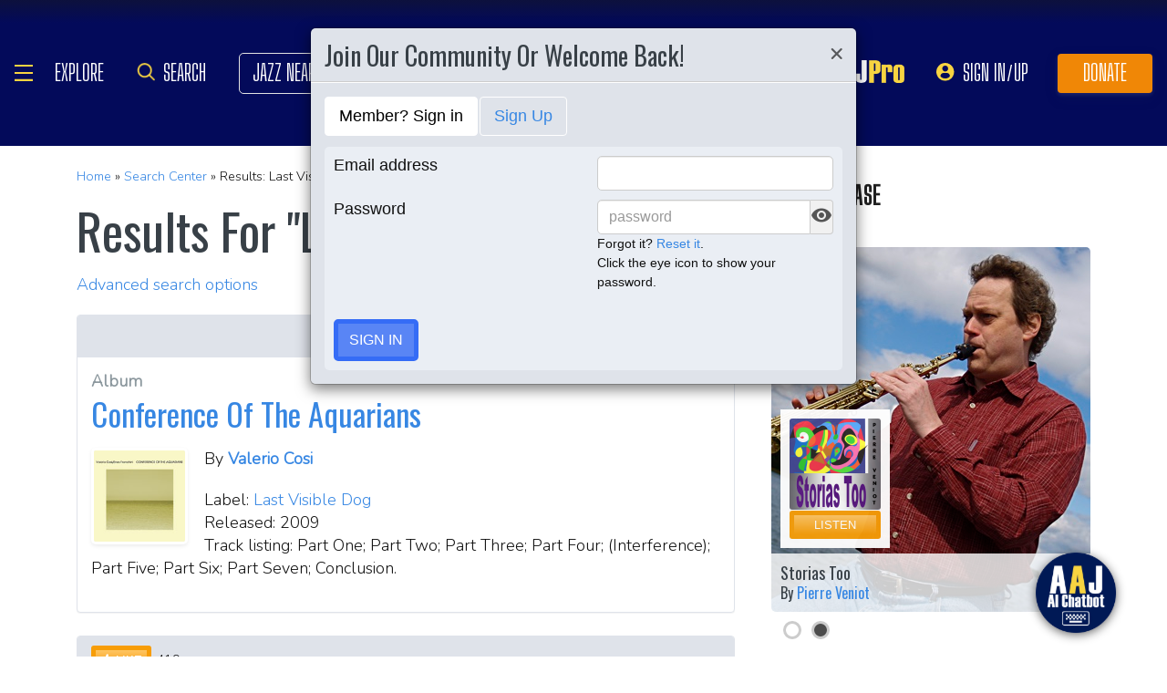

--- FILE ---
content_type: text/javascript; charset=utf-8
request_url: https://eu-us-cdn.consentmanager.net/delivery/customdata/bV8xLndfMTM0MzQ5LnJfLmxfZW4uZF80NDUxNy54XzY2LnYucC50XzQ0NTE3Lnh0XzI1MDc.js
body_size: -614
content:
if(!("cmp_config_data" in window)){window.cmp_config_data={};}window.cmp_svg_no=function(){return new cmp_html("svg",{"xmlns":"http:\/\/www.w3.org\/2000\/svg","xmlns:svg":"http:\/\/www.w3.org\/2000\/svg","viewBox":"0 0 148 63"}, "", function (x){x.child("defs", {}, "", true, function (x){x.child("linearGradient", {"id":"btn32nsvg_1","x2":"1","y2":"0"}, "", true, function (x){x.child("stop", {"offset":"0","stop-color":"#B60C0E"}).child("stop", {"offset":"1","stop-color":"#F64C4E"})})}).child("g", {}, "", true, function (x){x.child("circle", {"cx":"32","cy":"32","r":"30","fill":"white","class":"cmpsvgwhitefill"}).child("rect", {"width":"65","height":"50","x":"65","y":"5","fill":"white","class":"cmpsvgwhitefill"}).child("path", {"d":"m28.90442,62.922199c-12.321716,-1.16146 -22.643665,-9.0477 -27.01971,-20.64376c-1.042079,-2.76141 -1.669305,-5.98013 -1.845309,-9.46955c-0.776353,-15.39183 10.106961,-29.20519 25.47518,-32.3337c2.189536,-0.44573 5.142902,-0.47463 48.501299,-0.47463c43.358399,0 46.311769,0.0289 48.501299,0.47463c9.65446,1.96536 17.93645,8.30331 22.25251,17.02916c5.28211,10.67895 4.09767,23.40285 -3.0638,32.91307c-4.58701,6.09141 -10.93614,10.12052 -18.87438,11.97756c-2.36878,0.55414 -2.61822,0.55724 -47.625004,0.59202c-24.884063,0.0192 -45.720001,-0.01 -46.302085,-0.0648zm8.10644,-4.19801c8.68058,-1.79556 16.334677,-8.03886 19.769638,-16.12571c1.619126,-3.81187 2.004732,-5.89845 2.004732,-10.84792c0,-4.96327 -0.355441,-6.88568 -1.978192,-10.69909c-3.697004,-8.68783 -11.670512,-14.94155 -20.944965,-16.42737c-2.948294,-0.47234 -8.758764,-0.20639 -11.45557,0.52432c-4.624944,1.25315 -10.077959,4.53462 -13.118569,7.89438c-3.107016,3.43314 -5.424038,7.76659 -6.616974,12.3755c-0.515338,1.99101 -0.609807,3.00985 -0.599404,6.46455c0.01066,3.53866 0.105381,4.45005 0.690754,6.64604c3.818212,14.32381 17.925071,23.15808 32.24855,20.1953zm51.478159,-17.6307c1.78986,-0.66044 3.84783,-2.53011 4.69153,-4.26224c2.09524,-4.30159 1.12421,-10.84022 -2.00799,-13.52128c-1.86777,-1.59873 -3.22253,-2.09119 -6.10946,-2.22076c-4.06806,-0.18259 -6.58566,0.91621 -8.47307,3.69806c-1.431585,2.11002 -1.867928,3.97506 -1.727485,7.38374c0.104556,2.5377 0.208434,3.02783 0.969251,4.57327c1.432034,2.90887 3.822514,4.54836 7.141214,4.89774c2.25965,0.23788 3.79984,0.0847 5.51601,-0.54853zm-6.15748,-3.34676c-1.37202,-0.64186 -2.63166,-2.16643 -3.00062,-3.63172c-0.40462,-1.6069 -0.35797,-4.28159 0.10167,-5.82937c0.91426,-3.07863 4.4697,-4.65667 7.4463,-3.30494c2.10301,0.95502 3.11302,3.08225 3.09934,6.52766c-0.0162,4.07306 -1.83398,6.45707 -5.07221,6.65207c-1.06981,0.0644 -1.80501,-0.0537 -2.57448,-0.4137zm19.26044,-0.50606l0.0729,-4.16719l4.10104,-0.13229l4.10104,-0.1323l0,-1.5875l0,-1.5875l-4.10104,-0.13229l-4.10104,-0.13229l0,-2.24896l0,-2.24896l4.7625,-0.13229l4.7625,-0.13229l0,-1.5875l0,-1.5875l-6.81302,-0.0706l-6.81302,-0.0706l0,10.05863l0,10.05863l1.97766,0l1.97765,0l0.07283,-4.1672zm17.13849,-0.0661l0.13229,-4.10105l4.10104,-0.13229l4.10104,-0.13229l0,-1.5875l0,-1.5875l-4.10104,-0.13229l-4.10104,-0.13229l0,-2.24896l0,-2.24896l4.7625,-0.13229l4.7625,-0.13229l0,-1.5875l0,-1.5875l-6.81302,-0.0706l-6.81302,-0.0706l0,10.07022l0,10.07023l1.91823,-0.0777l1.91822,-0.0777l0.1323,-4.10114z","fill":"url(#btn32nsvg_1)","class":"cmpsvgredfill","id":"path3827","stroke-width":"0.264583"})})});};
window.cmp_svg_yes=function(){return new cmp_html("svg",{"xmlns":"http:\/\/www.w3.org\/2000\/svg","xmlns:svg":"http:\/\/www.w3.org\/2000\/svg","viewBox":"0 0 148 63"}, "", function (x){x.child("defs", {}, "", true, function (x){x.child("linearGradient", {"id":"btn32ysvg_1","x2":"1","y2":"0"}, "", true, function (x){x.child("stop", {"offset":"0","stop-color":"#5AB14B"}).child("stop", {"offset":"1","stop-color":"#1A810B"})})}).child("g", {}, "", true, function (x){x.child("circle", {"cx":"116","cy":"31","r":"30","fill":"white","class":"cmpsvgwhitefill"}).child("rect", {"width":"65","height":"50","x":"20","y":"5","fill":"white","class":"cmpsvgwhitefill"}).child("path", {"d":"m26.026084,61.818139c-6.44851,-1.01124 -12.32922,-4.01567 -17.07629,-8.7242c-4.00039,-3.96792 -6.73969,-8.72817 -8.25314,-14.34201c-0.63964,-2.37263 -0.6986,-3.01558 -0.6986,-7.6184c0,-4.60283 0.05896,-5.24578 0.6986,-7.6184c3.31234,-12.28646 13.21779,-21.22239 25.59291,-23.08794c3.81241,-0.57472 90.45378,-0.5638 94.27307,0.0119c6.5259,0.98365 12.52419,4.01968 17.25588,8.73403c4.02313,4.0084 6.74765,8.74026 8.25783,14.34202c0.63965,2.37262 0.6986,3.01557 0.6986,7.6184c0,4.60282 -0.0589,5.24578 -0.6986,7.6184c-3.31626,12.30103 -13.20311,21.22018 -25.59291,23.08794c-3.58926,0.54108 -90.99663,0.52097 -94.45735,-0.0217l0,-0.00004zm94.58854,-3.34671c9.93409,-1.49493 18.77769,-9.22275 21.90591,-19.14208c0.98709,-3.12997 1.34354,-6.08304 1.16225,-9.62905c-0.26879,-5.25775 -1.71377,-9.66495 -4.58304,-13.97829c-8.82773,-13.27065 -26.95016,-16.47093 -39.67444,-7.00619c-13.65329,10.15575 -15.1643,30.00531 -3.19278,41.9424c6.54286,6.52406 14.98075,9.22796 24.3821,7.81321zm-78.54293,-17.1937c4.04367,-1.49749 6.18382,-5.00893 6.17625,-10.13365c-0.007,-4.77254 -1.92263,-8.20954 -5.51396,-9.89328c-1.35615,-0.63581 -1.788,-0.70061 -4.66936,-0.70061c-2.76711,0 -3.35181,0.08 -4.5513,0.62241c-1.62417,0.7345 -3.85909,2.98382 -4.57345,4.60291c-1.21994,2.765 -1.33223,7.21526 -0.25472,10.09516c0.70894,1.8948 2.75877,4.1549 4.57372,5.04287c2.43145,1.18959 6.16712,1.34397 8.81282,0.36419zm-6.2115,-4.22964c-0.63438,-0.314 -1.42176,-0.99318 -1.76349,-1.52114c-1.59466,-2.46371 -1.41559,-7.40497 0.33999,-9.38204c0.69133,-0.77855 2.44036,-1.48139 3.70258,-1.48786c3.41469,-0.0175 5.34978,2.7912 5.01082,7.27305c-0.21807,2.88333 -1.14954,4.43521 -3.16842,5.27875c-1.34914,0.56371 -2.76983,0.5083 -4.12148,-0.16076zm19.32316,4.47033c0.02921,-0.0364 0.11851,-2.6501 0.19844,-5.80827l0.14533,-5.74213l3.28505,5.34525c1.80678,2.93989 3.46234,5.55362 3.67903,5.80828c0.55144,0.64807 4.66795,0.68535 4.91386,0.0445c0.0883,-0.23018 0.1606,-4.79028 0.1606,-10.13354c0,-7.20336 -0.0821,-9.79711 -0.3175,-10.03253c-0.26327,-0.26328 -4.04313,-0.48768 -4.23377,-0.25135c-0.02935,0.0364 -0.11864,2.73574 -0.19844,5.99858l-0.14508,5.93244l-3.55712,-5.80015c-1.95642,-3.19008 -3.68283,-5.88762 -3.83646,-5.99453c-0.15363,-0.10691 -1.18933,-0.19621 -2.30155,-0.19844c-1.60246,-0.003 -2.05554,0.0828 -2.18281,0.41447c-0.21978,0.57274 -0.20461,20.08678 0.0158,20.30717c0.16087,0.16087 4.25123,0.26395 4.37463,0.11025l-0.00001,0z","fill":"url(#btn32ysvg_1)","class":"cmpsvggreenfill","stroke-width":"0.264583"})})});};
window.cmp_svg_multi=function(){return new cmp_html("svg",{"xmlns":"http:\/\/www.w3.org\/2000\/svg","xmlns:svg":"http:\/\/www.w3.org\/2000\/svg","viewBox":"0 0 148 63"}, "", function (x){x.child("defs", {}, "", true, function (x){x.child("linearGradient", {"id":"btn32msvg_1","x2":"1","y2":"0"}, "", true, function (x){x.child("stop", {"offset":"0","stop-color":"#777"}).child("stop", {"offset":"1","stop-color":"#111"})})}).child("g", {}, "", true, function (x){x.child("path", {"d":"m26.026084,61.818139c-6.44851,-1.01124 -12.32922,-4.01567 -17.07629,-8.7242c-4.00039,-3.96792 -6.73969,-8.72817 -8.25314,-14.34201c-0.63964,-2.37263 -0.6986,-3.01558 -0.6986,-7.6184c0,-4.60283 0.05896,-5.24578 0.6986,-7.6184c3.31234,-12.28646 13.21779,-21.22239 25.59291,-23.08794c3.81241,-0.57472 90.45378,-0.5638 94.27307,0.0119c6.5259,0.98365 12.52419,4.01968 17.25588,8.73403c4.02313,4.0084 6.74765,8.74026 8.25783,14.34202c0.63965,2.37262 0.6986,3.01557 0.6986,7.6184c0,4.60282 -0.0589,5.24578 -0.6986,7.6184c-3.31626,12.30103 -13.20311,21.22018 -25.59291,23.08794c-3.58926,0.54108 -90.99663,0.52097 -94.45735,-0.0217l0,-0.00004z","fill":"url(#btn32msvg_1)","class":"cmpsvgblackfill","stroke-width":"0.264583"}).child("ellipse", {"cx":"73","cy":"31.083334","fill":"#ffffff","class":" cmpsvgwhitefill","rx":"28","ry":"28","stroke-width":"0.264583"})})});};
window.cmp_svg_nodisabled=function(){return new cmp_html("svg",{"xmlns":"http:\/\/www.w3.org\/2000\/svg","xmlns:svg":"http:\/\/www.w3.org\/2000\/svg","viewBox":"0 0 148 63"}, "", function (x){x.child("defs", {}, "", true, function (x){x.child("linearGradient", {"id":"btn32ndsvg_1","x2":"1","y2":"0"}, "", true, function (x){x.child("stop", {"offset":"0","stop-color":"#AAA"}).child("stop", {"offset":"1","stop-color":"#777"})})}).child("g", {}, "", true, function (x){x.child("circle", {"cx":"32","cy":"32","r":"30","fill":"white","class":"cmpsvgwhitefill"}).child("rect", {"width":"65","height":"50","x":"65","y":"5","fill":"white","class":"cmpsvgwhitefill"}).child("path", {"d":"m28.90442,62.922199c-12.321716,-1.16146 -22.643665,-9.0477 -27.01971,-20.64376c-1.042079,-2.76141 -1.669305,-5.98013 -1.845309,-9.46955c-0.776353,-15.39183 10.106961,-29.20519 25.47518,-32.3337c2.189536,-0.44573 5.142902,-0.47463 48.501299,-0.47463c43.358399,0 46.311769,0.0289 48.501299,0.47463c9.65446,1.96536 17.93645,8.30331 22.25251,17.02916c5.28211,10.67895 4.09767,23.40285 -3.0638,32.91307c-4.58701,6.09141 -10.93614,10.12052 -18.87438,11.97756c-2.36878,0.55414 -2.61822,0.55724 -47.625004,0.59202c-24.884063,0.0192 -45.720001,-0.01 -46.302085,-0.0648zm8.10644,-4.19801c8.68058,-1.79556 16.334677,-8.03886 19.769638,-16.12571c1.619126,-3.81187 2.004732,-5.89845 2.004732,-10.84792c0,-4.96327 -0.355441,-6.88568 -1.978192,-10.69909c-3.697004,-8.68783 -11.670512,-14.94155 -20.944965,-16.42737c-2.948294,-0.47234 -8.758764,-0.20639 -11.45557,0.52432c-4.624944,1.25315 -10.077959,4.53462 -13.118569,7.89438c-3.107016,3.43314 -5.424038,7.76659 -6.616974,12.3755c-0.515338,1.99101 -0.609807,3.00985 -0.599404,6.46455c0.01066,3.53866 0.105381,4.45005 0.690754,6.64604c3.818212,14.32381 17.925071,23.15808 32.24855,20.1953zm51.478159,-17.6307c1.78986,-0.66044 3.84783,-2.53011 4.69153,-4.26224c2.09524,-4.30159 1.12421,-10.84022 -2.00799,-13.52128c-1.86777,-1.59873 -3.22253,-2.09119 -6.10946,-2.22076c-4.06806,-0.18259 -6.58566,0.91621 -8.47307,3.69806c-1.431585,2.11002 -1.867928,3.97506 -1.727485,7.38374c0.104556,2.5377 0.208434,3.02783 0.969251,4.57327c1.432034,2.90887 3.822514,4.54836 7.141214,4.89774c2.25965,0.23788 3.79984,0.0847 5.51601,-0.54853zm-6.15748,-3.34676c-1.37202,-0.64186 -2.63166,-2.16643 -3.00062,-3.63172c-0.40462,-1.6069 -0.35797,-4.28159 0.10167,-5.82937c0.91426,-3.07863 4.4697,-4.65667 7.4463,-3.30494c2.10301,0.95502 3.11302,3.08225 3.09934,6.52766c-0.0162,4.07306 -1.83398,6.45707 -5.07221,6.65207c-1.06981,0.0644 -1.80501,-0.0537 -2.57448,-0.4137zm19.26044,-0.50606l0.0729,-4.16719l4.10104,-0.13229l4.10104,-0.1323l0,-1.5875l0,-1.5875l-4.10104,-0.13229l-4.10104,-0.13229l0,-2.24896l0,-2.24896l4.7625,-0.13229l4.7625,-0.13229l0,-1.5875l0,-1.5875l-6.81302,-0.0706l-6.81302,-0.0706l0,10.05863l0,10.05863l1.97766,0l1.97765,0l0.07283,-4.1672zm17.13849,-0.0661l0.13229,-4.10105l4.10104,-0.13229l4.10104,-0.13229l0,-1.5875l0,-1.5875l-4.10104,-0.13229l-4.10104,-0.13229l0,-2.24896l0,-2.24896l4.7625,-0.13229l4.7625,-0.13229l0,-1.5875l0,-1.5875l-6.81302,-0.0706l-6.81302,-0.0706l0,10.07022l0,10.07023l1.91823,-0.0777l1.91822,-0.0777l0.1323,-4.10114z","fill":"url(#btn32ndsvg_1)","class":"cmpsvggrayfill","id":"path3827","stroke-width":"0.264583"})})});};
window.cmp_svg_yesdisabled=function(){return new cmp_html("svg",{"xmlns":"http:\/\/www.w3.org\/2000\/svg","xmlns:svg":"http:\/\/www.w3.org\/2000\/svg","viewBox":"0 0 148 63"}, "", function (x){x.child("defs", {}, "", true, function (x){x.child("linearGradient", {"id":"btn32ydsvg_1","x2":"1","y2":"0"}, "", true, function (x){x.child("stop", {"offset":"0","stop-color":"#777"}).child("stop", {"offset":"1","stop-color":"#aaa"})})}).child("g", {}, "", true, function (x){x.child("circle", {"cx":"116","cy":"31","r":"30","fill":"white","class":"cmpsvgwhitefill"}).child("rect", {"width":"65","height":"50","x":"20","y":"5","fill":"white","class":"cmpsvgwhitefill"}).child("path", {"d":"m26.026084,61.818139c-6.44851,-1.01124 -12.32922,-4.01567 -17.07629,-8.7242c-4.00039,-3.96792 -6.73969,-8.72817 -8.25314,-14.34201c-0.63964,-2.37263 -0.6986,-3.01558 -0.6986,-7.6184c0,-4.60283 0.05896,-5.24578 0.6986,-7.6184c3.31234,-12.28646 13.21779,-21.22239 25.59291,-23.08794c3.81241,-0.57472 90.45378,-0.5638 94.27307,0.0119c6.5259,0.98365 12.52419,4.01968 17.25588,8.73403c4.02313,4.0084 6.74765,8.74026 8.25783,14.34202c0.63965,2.37262 0.6986,3.01557 0.6986,7.6184c0,4.60282 -0.0589,5.24578 -0.6986,7.6184c-3.31626,12.30103 -13.20311,21.22018 -25.59291,23.08794c-3.58926,0.54108 -90.99663,0.52097 -94.45735,-0.0217l0,-0.00004zm94.58854,-3.34671c9.93409,-1.49493 18.77769,-9.22275 21.90591,-19.14208c0.98709,-3.12997 1.34354,-6.08304 1.16225,-9.62905c-0.26879,-5.25775 -1.71377,-9.66495 -4.58304,-13.97829c-8.82773,-13.27065 -26.95016,-16.47093 -39.67444,-7.00619c-13.65329,10.15575 -15.1643,30.00531 -3.19278,41.9424c6.54286,6.52406 14.98075,9.22796 24.3821,7.81321zm-78.54293,-17.1937c4.04367,-1.49749 6.18382,-5.00893 6.17625,-10.13365c-0.007,-4.77254 -1.92263,-8.20954 -5.51396,-9.89328c-1.35615,-0.63581 -1.788,-0.70061 -4.66936,-0.70061c-2.76711,0 -3.35181,0.08 -4.5513,0.62241c-1.62417,0.7345 -3.85909,2.98382 -4.57345,4.60291c-1.21994,2.765 -1.33223,7.21526 -0.25472,10.09516c0.70894,1.8948 2.75877,4.1549 4.57372,5.04287c2.43145,1.18959 6.16712,1.34397 8.81282,0.36419zm-6.2115,-4.22964c-0.63438,-0.314 -1.42176,-0.99318 -1.76349,-1.52114c-1.59466,-2.46371 -1.41559,-7.40497 0.33999,-9.38204c0.69133,-0.77855 2.44036,-1.48139 3.70258,-1.48786c3.41469,-0.0175 5.34978,2.7912 5.01082,7.27305c-0.21807,2.88333 -1.14954,4.43521 -3.16842,5.27875c-1.34914,0.56371 -2.76983,0.5083 -4.12148,-0.16076zm19.32316,4.47033c0.02921,-0.0364 0.11851,-2.6501 0.19844,-5.80827l0.14533,-5.74213l3.28505,5.34525c1.80678,2.93989 3.46234,5.55362 3.67903,5.80828c0.55144,0.64807 4.66795,0.68535 4.91386,0.0445c0.0883,-0.23018 0.1606,-4.79028 0.1606,-10.13354c0,-7.20336 -0.0821,-9.79711 -0.3175,-10.03253c-0.26327,-0.26328 -4.04313,-0.48768 -4.23377,-0.25135c-0.02935,0.0364 -0.11864,2.73574 -0.19844,5.99858l-0.14508,5.93244l-3.55712,-5.80015c-1.95642,-3.19008 -3.68283,-5.88762 -3.83646,-5.99453c-0.15363,-0.10691 -1.18933,-0.19621 -2.30155,-0.19844c-1.60246,-0.003 -2.05554,0.0828 -2.18281,0.41447c-0.21978,0.57274 -0.20461,20.08678 0.0158,20.30717c0.16087,0.16087 4.25123,0.26395 4.37463,0.11025l-0.00001,0z","fill":"url(#btn32ydsvg_1)","class":"cmpsvggrayfill","stroke-width":"0.264583"})})});};
window.cmp_svg_icoprv18=function(){return new cmp_html("svg",{"xmlns":"http:\/\/www.w3.org\/2000\/svg","xmlns:svg":"http:\/\/www.w3.org\/2000\/svg","height":"24px","viewBox":"0 0 24 24","width":"24px","class":"cmpicosvgfill"}, "", function (x){x.child("path", {"d":"M0 0h24v24H0V0z","fill":"none"}).child("path", {"d":"M17 7h-4v2h4c1.65 0 3 1.35 3 3s-1.35 3-3 3h-4v2h4c2.76 0 5-2.24 5-5s-2.24-5-5-5zm-6 8H7c-1.65 0-3-1.35-3-3s1.35-3 3-3h4V7H7c-2.76 0-5 2.24-5 5s2.24 5 5 5h4v-2zm-3-4h8v2H8z"})});};
window.cmp_svg_icoprv18=function(){return new cmp_html("svg",{"xmlns":"http:\/\/www.w3.org\/2000\/svg","xmlns:svg":"http:\/\/www.w3.org\/2000\/svg","height":"24px","viewBox":"0 0 24 24","width":"24px","class":"cmpicosvgfill"}, "", function (x){x.child("path", {"d":"M0 0h24v24H0V0z","fill":"none"}).child("path", {"d":"M17 7h-4v2h4c1.65 0 3 1.35 3 3s-1.35 3-3 3h-4v2h4c2.76 0 5-2.24 5-5s-2.24-5-5-5zm-6 8H7c-1.65 0-3-1.35-3-3s1.35-3 3-3h4V7H7c-2.76 0-5 2.24-5 5s2.24 5 5 5h4v-2zm-3-4h8v2H8z"})});};
window.cmp_svg_icoprv18=function(){return new cmp_html("svg",{"xmlns":"http:\/\/www.w3.org\/2000\/svg","xmlns:svg":"http:\/\/www.w3.org\/2000\/svg","height":"24px","viewBox":"0 0 24 24","width":"24px","class":"cmpicosvgfill"}, "", function (x){x.child("path", {"d":"M0 0h24v24H0V0z","fill":"none"}).child("path", {"d":"M17 7h-4v2h4c1.65 0 3 1.35 3 3s-1.35 3-3 3h-4v2h4c2.76 0 5-2.24 5-5s-2.24-5-5-5zm-6 8H7c-1.65 0-3-1.35-3-3s1.35-3 3-3h4V7H7c-2.76 0-5 2.24-5 5s2.24 5 5 5h4v-2zm-3-4h8v2H8z"})});};
window.cmp_svg_icoprv18=function(){return new cmp_html("svg",{"xmlns":"http:\/\/www.w3.org\/2000\/svg","xmlns:svg":"http:\/\/www.w3.org\/2000\/svg","height":"24px","viewBox":"0 0 24 24","width":"24px","class":"cmpicosvgfill"}, "", function (x){x.child("path", {"d":"M0 0h24v24H0V0z","fill":"none"}).child("path", {"d":"M17 7h-4v2h4c1.65 0 3 1.35 3 3s-1.35 3-3 3h-4v2h4c2.76 0 5-2.24 5-5s-2.24-5-5-5zm-6 8H7c-1.65 0-3-1.35-3-3s1.35-3 3-3h4V7H7c-2.76 0-5 2.24-5 5s2.24 5 5 5h4v-2zm-3-4h8v2H8z"})});};
window.cmp_svg_icomatexternal_link=function(){return new cmp_html("svg",{"xmlns":"http:\/\/www.w3.org\/2000\/svg","xmlns:svg":"http:\/\/www.w3.org\/2000\/svg","height":"24px","viewBox":"0 0 24 24","width":"24px","fill":"#000000","class":"cmpicosvgfill"}, "", function (x){x.child("path", {"d":"M0 0h24v24H0z","fill":"none"}).child("path", {"d":"M19 19H5V5h7V3H5c-1.11 0-2 .9-2 2v14c0 1.1.89 2 2 2h14c1.1 0 2-.9 2-2v-7h-2v7zM14 3v2h3.59l-9.83 9.83 1.41 1.41L19 6.41V10h2V3h-7z"})});};
if(!("strCustomCSS" in window.cmp_config_data) || window.cmp_config_data.strCustomCSS==""){window.cmp_config_data.strCustomCSS = ":root,div#cmpbox,div#cmpbox *{--clrButton:var(--cmp-brand-color);--clrLink:var(--cmp-brand-color)}div.cmpbox.cmpfullscreen{height: fit-content;}.cmpbox{max-width:500px!important;min-height:300px;height:500px}.cmpboxinner{display:flex;flex-direction:column;justify-content:space-between}.cmpboxbtns{display:flex;flex-wrap:wrap;justify-content:center;padding-top:10px;padding-bottom:10px;border-top:1px solid #ececec;column-gap:10px;max-width:100%!important}.cmpboxbtns .cmpboxbtnspan{width:calc(50% - 5px)}.cmpboxbtns .cmpmore{width:100%}.cmpwelcomeprpstxt{position:relative;margin:5px}.cmpwelcomeprpstxt svg{position:relative;margin:5px 15px 5px 5px;left:0}.cmpboxnaviitemtxt{margin-left:10px}.cmpbox span.cmptogglespan svg .cmpsvggreenfill{fill:var(--clrButton)!important}@media (max-height:926px) and (max-width:480px) and (orientation:portrait){.cmpbox{max-width:90%!important;max-height:90%}.cmpboxbtns{column-gap:0;row-gap:10px;display:flex;justify-content:center}.cmpboxbtns .cmpboxbtnspan{width:100%}.cmpboxbtn{margin:0!important;padding:12px!important}.cmpbox .cmplogo{display:block!important}.cmpbox .cmplogo .cmpdl{max-height:35px}}\r\ndiv.cmpbox,\r\ndiv#cmpboxrecall{z-index:2147483645;}.cmpstyleroot, .cmpstyleroot *\n{\n    --clrBackground:    #FFFFFF;\n    --clrHeadline:      #3B3B3B;\n    --clrText:          #5F5F5F;\n    --clrTextSecondary: #CFCFCF;\n    --clrButton:        #3276AE;\n    --clrButtonText:    #FFFFFF;\n    --clrLink:          #666666;\n    --clrHighlight:     #FFFDCD;\n}.cmpbox, .cmpbox *{font-family:Open Sans, Arial !important;}.cmplogo {left: 50%; transform: translate(-50%, 0) !important; top: 13px; right: auto !important;}@media (max-width: 570px){.cmplogo{ display: none !important;}}\n    @media (max-height: 926px) and (max-width: 480px) and (orientation: portrait){.cmplogo{display: none !important;}}\n    @media (max-width: 926px) and (max-height: 480px) and (orientation: landscape){.cmplogo{display: none !important;}} *.cmpboxhl{color:var(--clrHeadline);padding-bottom:10px;font-weight:bold;} *.cmpboxtxt, td.cmpvendname{color:var(--clrText);}.cmpwelcomeprpstxt, .cmpwelcomeprpstxt A:link, .cmpwelcomeprpsbtn, .cmpwelcomeprpsbtn A:link, .cmpwelcomeprpsbtn span{color:var(--clrText);} *.cmpboxtxt{padding-bottom:20px;}.cmpwelcomeprpstxt, .cmpwelcomeprpstxt A:link, .cmpwelcomeprpsbtn, .cmpwelcomeprpsbtn A:link, .cmpwelcomeprpsbtn span{color:var(--clrText);}.cmpboxwelcomeprps{margin-bottom:20px;}.cmpmore{} .cmpsavemychoice, .cmpsavemychoice label{color:var(--clrText);} .cmpmorelink, A.cmpmorelink, A.cmpmorelink:link, .cmpmore A, .cmpmore A:link{color:var(--clrLink);} .cmpsavemychoice, .cmpsavemychoice label{color:var(--clrText);}  *.cmpboxbtnyes, A.cmpboxbtnyes, A.cmpboxbtnyes:link{color:var(--clrButtonText);background-color:var(--clrButton);} *.cmpboxbtnno, A.cmpboxbtnno, A.cmpboxbtnno:link{color:var(--clrButtonText);background-color:var(--clrButton);} *.cmpboxbtnsave, A.cmpboxbtnsave, A.cmpboxbtnsave:link{color:var(--clrButtonText);background-color:var(--clrButton);} *.cmpboxbtncustom, A.cmpboxbtncustom, A.cmpboxbtncustom:link{color:var(--clrButtonText);background-color:var(--clrButton);} .cmpfullscreen *.cmpboxbtnyes, .cmpfullscreen A.cmpboxbtnyes, .cmpfullscreen A.cmpboxbtnyes:link{color:var(--clrButtonText);background-color:var(--clrButton);} .cmpfullscreen *.cmpboxbtnaccept, .cmpfullscreen A.cmpboxbtnaccept, .cmpfullscreen A.cmpboxbtnaccept:link{color:var(--clrButtonText);background-color:var(--clrButton);} .cmpfullscreen *.cmpboxbtnreject, .cmpfullscreen A.cmpboxbtnreject, .cmpfullscreen A.cmpboxbtnreject:link{color:var(--clrButtonText);background-color:var(--clrButton);} *.cmpexplicitconsentbtn, A.cmpexplicitconsentbtn, A.cmpexplicitconsentbtn:link, *.cmpexplicitconsentbtnon, A.cmpexplicitconsentbtnon, A.cmpexplicitconsentbtnon:link{color:var(--clrButtonText);background-color:var(--clrButton);} *.cmpexplicitconsentbtnoff, A.cmpexplicitconsentbtnoff, A.cmpexplicitconsentbtnoff:link{color:var(--clrButtonText);background-color:var(--clrButton);} .cmpfullscreen .cmpmorelink, .cmpfullscreen A.cmpmorelink, .cmpfullscreen A.cmpmorelink:link{color:var(--clrLink);}  *.cmpboxbtnyes *.cmpimg, *.cmpboxbtnyes svg{display:none !important;} *.cmpboxbtnyes{padding-left:0px;} *.cmpboxbtnno *.cmpimg, *.cmpboxbtnno svg{display:none !important;} *.cmpboxbtnno{padding-left:0px;} *.cmpboxbtnaccept *.cmpimg, *.cmpboxbtnaccept svg{display:none !important;} *.cmpboxbtnaccept{padding-left:0px;} *.cmpboxbtnreject *.cmpimg, *.cmpboxbtnreject svg{display:none !important;} *.cmpboxbtnreject{padding-left:0px;} *.cmpboxbtnyescustomchoices *.cmpimg, *.cmpboxbtnyescustomchoices svg{display:none !important;} *.cmpboxbtnyescustomchoices{padding-left:0px;} *.cmpbox{background-color:var(--clrBackground);border-top:solid 12px var(--clrButton);border-right:solid 0px var(--clrBackground);border-bottom:solid 5px var(--clrTextSecondary);border-left:solid 0px var(--clrBackground);padding-top:40px;padding-right:40px;padding-bottom:40px;padding-left:40px;} *.cmpboxBG{backdrop-filter: blur(5px);filter: blur(5px);-moz-filter: blur(5px);-webkit-filter: blur(5px);-o-filter: blur(5px);-webkit-backdrop-filter: blur(5px);} *.cmpboxBG{background-color:rgba(207,207,207,0.5);opacity:unset!important;} *.cmpclose{display:none;}  .cmpfullscreen *.cmpboxhl{color:var(--clrHeadline);} .cmpfullscreen *.cmpprpshl{color:var(--clrHeadline);} .cmpfullscreen *.cmpboxtxt, .cmpfullscreen, .cmpprpsdescr, td.cmpvendname, .cmpfullscreen A.cmpvendurl, .cmpfullscreen A.cmpvendurl:link{color:var(--clrText);} .cmpfullscreen.cmpbox{background-color:var(--clrBackground);} .cmpboxnaviitemactive, TD.cmpallvend, TH.cmpallvend, TD.cmpallprps, TH.cmpallprps{background-color:#FFFFFF;}.cmpbox.cmpfullscreen{overflow:auto;max-height:90% !important;max-width:500px !important; transform: translate(-50%, -50%) !important; left: 50%; top: 50%;}@media (min-height: 926px) and (min-width: 480px),(min-width: 926px) and (min-height: 480px) {.cmpbox{overflow:auto;max-height:500px;max-width:500px; width:100%;}}@media (max-height: 926px) and (max-width: 480px) and (orientation: portrait) {.cmpbox{overflow:auto;max-height:70%; min-height:70%;}}@media (max-height: 926px) and (max-width: 480px) and (orientation: portrait) {.cmpbox{overflow:auto;max-width:90%; min-width:90%; }}@media (max-height: 480px) and (max-width: 926px) and (orientation: landscape) {.cmpbox{overflow:auto;max-height:90%; min-height:90%;}}@media (max-height: 480px) and (max-width: 926px) and (orientation: landscape) {.cmpbox{overflow:auto;max-width:80%; min-width:80%;}}.cmpbox{border-radius:3px;}.cmptogglespan svg{width:40px; height:20px;}.cmptogglespan svg .cmpsvggreenfill{fill:#5AB14B !important;} .cmptogglespan svg .cmpsvggreenstroke{stroke:#5AB14B !important;}.cmptogglespan svg .cmpsvgredfill{fill:#777777 !important;} .cmptogglespan svg .cmpsvgredstroke{stroke:#777777 !important;}.cmptogglespan svg .cmpsvgwhitefill{fill:#FFFFFF !important;} .cmptogglespan svg .cmpsvgwhitestroke{stroke:#FFFFFF !important;}.cmptogglespan svg .cmpsvgblackfill{fill:#111111 !important;} .cmptogglespan svg .cmpsvgblackstroke{stroke:#111111 !important;}.cmptogglespan svg .cmpsvggrayfill{fill:#777777 !important;} .cmptogglespan svg .cmpsvggraystroke{stroke:#777777 !important;}.cmptogglespan svg .cmpsvggray2fill{fill:#AAAAAA !important;} .cmptogglespan svg .cmpsvggray2stroke{stroke:#AAAAAA !important;}.cmptogglespan svg .cmpsvgsilverfill{fill:#E5E5E5 !important;} .cmptogglespan svg .cmpsvgsilverstroke{stroke:#E5E5E5 !important;}.cmptogglespan svg .cmpsvgsilver2fill{fill:#DDDDDD !important;} .cmptogglespan svg .cmpsvgsilver2stroke{stroke:#DDDDDD !important;}.cmpbox{padding-top: 40px !important;padding-left: 30px !important;padding-right: 30px !important;border-radius: 8px !important;border-top-width: 0px !important;border-right-width: 0px !important;border-bottom-width: 0px !important;border-left-width: 0px !important;border-top-color: #3276AE !important;border-right-color: #FFFFFF !important;border-bottom-color: #CFCFCF !important;border-left-color: #FFFFFF !important;padding-bottom: 0px !important;box-shadow: none !important;}.cmpboxbtnacceptcustomchoices{border-radius: 30px !important;font-weight: bold !important;box-shadow: none !important;width: 100% !important;margin-left: 0px !important;margin-right: 0px !important;padding-top: 9px !important;padding-bottom: 9px !important;margin-top: 5px !important;margin-bottom: 5px !important;font-size: 14px !important;}.cmpboxbtncustom{padding-left: 0px !important;padding-top: 9px !important;padding-bottom: 9px !important;font-weight: bold !important;box-shadow: none !important;border-radius: 30px !important;width: 100% !important;font-size: 14px !important;}.cmpboxbtnno{border-radius: 30px !important;padding-top: 9px !important;padding-bottom: 9px !important;font-weight: bold !important;box-shadow: none !important;width: 100% !important;margin-right: 0px !important;margin-left: 0px !important;font-size: 14px !important;}.cmpboxbtnsave{border-radius: 30px !important;box-shadow: none !important;padding-top: 9px !important;padding-bottom: 9px !important;width: 100% !important;margin-left: 0px !important;margin-right: 0px !important;font-weight: bold !important;}.cmpboxbtnyes{border-radius: 30px !important;padding-top: 9px !important;padding-bottom: 9px !important;font-weight: bold !important;box-shadow: none !important;width: 100% !important;padding-left: 00px !important;margin-left: 0px !important;margin-right: 0px !important;font-size: 14px !important;}.cmpboxbtnyescustomchoices{margin-top: 5px !important;margin-bottom: 5px !important;font-size: 14px !important;padding-top: 9px !important;padding-bottom: 9px !important;}.cmpboxcontent{overflow-y: auto !important;max-height: 100% !important;}.cmpboxhl{text-align: center !important;font-size: 14pt !important;padding-bottom: 5px !important;}.cmpboxinner{max-height: 100% !important;}.cmpboxtxt{font-size: 10pt !important;padding-bottom: 10px !important;}.cmpmore{font-size: 8pt !important;}.cmpmorelink{padding-top: 5px !important;}.cmpmorelinkcustomchoices{font-size: 8pt !important;}.cmpwelcomeprpstxt{font-size: 10pt !important;font-weight: bold !important;}";}window.cmp_config_data["togglesvg0"] = "cmp_svg_no";window.cmp_config_data["togglesvg1"] = "cmp_svg_yes";window.cmp_config_data["togglesvg-1"] = "cmp_svg_multi";window.cmp_config_data["togglesvg-2"] = "cmp_svg_nodisabled";window.cmp_config_data["togglesvg-3"] = "cmp_svg_yesdisabled";window.cmp_config_data["btniconcookies"] = "cmp_svg_icoprv18";window.cmp_config_data["btniconimprint"] = "cmp_svg_icoprv18";window.cmp_config_data["btniconprivacy"] = "cmp_svg_icoprv18";window.cmp_config_data["btnicontc"] = "cmp_svg_icoprv18";window.cmp_config_data["linkicon"] = "cmp_svg_icomatexternal_link";window.cmp_config_data.vendors = [{"id":"s1185","wsid":134349,"n":"1plusX AG","noneu":1,"l":"-","cp":"1,3,5","lp":"7,8,9","fp":"7,8,9","f":"1,2","i3id":92,"gid":3031},{"id":"s1143","wsid":134349,"n":"33Across","noneu":1,"l":"\/delivery\/icons\/icons_v1143.png","cp":"1,2,3,4,7,10","sp":"1,2","f":"2,3","sf":"2","i3id":58,"gid":4},{"id":"s480","wsid":134349,"n":"A.Mob","l":"\/delivery\/icons\/icons_v480.png","cp":"1,2,3,4,5,6,7,8,9,10","f":"1,2,3","sf":"1,2","i3id":272,"gid":1986},{"id":"s1222","wsid":134349,"n":"Active Agent (Virtual Minds GmbH)","l":"\/delivery\/icons\/icons_v1222.png","cp":"1,2,3,4,7,9,10","fp":"2,7,9,10","sp":"1,2,3","f":"1,2,3","sf":"1","i3id":40},{"id":"s909","wsid":134349,"n":"AcuityAds Inc.","noneu":1,"l":"\/delivery\/icons\/icons_v909.png","cp":"1,3,4","lp":"2,7,8,10","fp":"2,7,8,10","sp":"1,2,3","f":"2","i3id":231,"icaid":231,"cpca":"3,4","lpca":"2,7,8,10","fpca":"2,7,8,10","spca":"1,2","fca":"2","gid":11},{"id":"s911","wsid":134349,"n":"Adform A\/S","l":"\/delivery\/icons\/icons_v911.png","cp":"1,3,4","lp":"2,7,10","fp":"2,7,10","sp":"1,2,3","f":"1,2,3","i3id":50,"gid":22},{"id":"s1230","wsid":134349,"n":"ADITION (Virtual Minds GmbH)","l":"\/delivery\/icons\/icons_v1230.png","cp":"1,2,3,4,7,9,10","fp":"2,7,9,10","sp":"1,2,3","f":"1,2,3","sf":"1","i3id":39},{"id":"s963","wsid":134349,"n":"Adjust Digital A\/S","l":"\/delivery\/icons\/icons_v963.png","sp":"2","i3id":597,"gid":2797},{"id":"s949","wsid":134349,"n":"Adkernel LLC","noneu":1,"l":"\/delivery\/icons\/icons_v949.png","cp":"1,3,4,9,10","lp":"2,7","sp":"1,2,3","f":"3","sf":"1,2","i3id":14,"gid":2176},{"id":"s912","wsid":134349,"n":"Adloox SA","noneu":1,"l":"-","cp":"1","lp":"7","fp":"7","sp":"1","i3id":93,"icaid":93,"cpca":"2,7","fpca":"2,7","spca":"1","gid":35},{"id":"s933","wsid":134349,"n":"ADman Interactive SLU","l":"\/delivery\/icons\/icons_v933.png","cp":"1,2,3,4,5,6,7,8,9,10","fp":"2","f":"2,3","i3id":149,"gid":1336},{"id":"s940","wsid":134349,"n":"Admixer EU GmbH","noneu":1,"l":"\/delivery\/icons\/icons_v940.png","cp":"1,2,3,4,5,7,9","lp":"10","sp":"1,2,3","f":"1,2","sf":"1","i3id":511,"gid":1642},{"id":"s959","wsid":134349,"n":"Adnami Aps","l":"\/delivery\/icons\/icons_v959.png","lp":"7","fp":"7","sp":"1,2,3","i3id":612,"gid":2702},{"id":"s919","wsid":134349,"n":"Adobe Advertising Cloud","noneu":1,"l":"\/delivery\/icons\/icons_v919.png","cp":"1,2,3,4,10","lp":"7","fp":"2","sp":"1,2","f":"3","i3id":264,"gid":359},{"id":"s1233","wsid":134349,"n":"Adobe Audience Manager, Adobe Experience Platform","noneu":1,"l":"\/delivery\/icons\/icons_v1233.png","cp":"1,10","f":"1,2,3","i3id":565},{"id":"s1540","wsid":134349,"n":"ADRENALEAD","l":"-","cp":"1,2,3,4,5,6,7,8,11","sp":"2,3","f":"1","i3id":834},{"id":"s955","wsid":134349,"n":"adrule mobile GmbH","l":"\/delivery\/icons\/icons_v955.png","cp":"1,2,3,4,5,6,7,8,9,10,11","fp":"2,7,8,9,10,11","sp":"3","sf":"1","i3id":224,"gid":2632},{"id":"s755","wsid":134349,"n":"Adserve.zone \/ Adserve AS","l":"-","cp":"10","lp":"2,7","fp":"10","sp":"1,2,3","i3id":613,"gid":2803},{"id":"s916","wsid":134349,"n":"AdSpirit GmbH","l":"\/delivery\/icons\/icons_v916.png","cp":"1,2,3,4,7,9","sp":"1,2","f":"3","i3id":6,"gid":85},{"id":"s1132","wsid":134349,"n":"Adswizz INC","noneu":1,"l":"\/delivery\/icons\/icons_v1132.png","cp":"1,2,3,4,7,9,10","fp":"2,7,9,10","sp":"1,2,3","f":"1,2,3","sf":"1","i3id":507,"gid":3199},{"id":"s953","wsid":134349,"n":"Adtelligent Inc.","noneu":1,"l":"\/delivery\/icons\/icons_v953.png","cp":"1,2,7","sp":"1,2,3","f":"3","i3id":410,"icaid":410,"cpca":"2,7","spca":"1,2","fca":"3","gid":2276},{"id":"s1560","wsid":134349,"n":"Adtriba GmbH","l":"\/delivery\/icons\/icons_v1560.png","cp":"1,7","fp":"7","f":"2","i3id":827},{"id":"s1466","wsid":134349,"n":"adtron technologies GmbH","l":"-","cp":"1,7,10","sp":"1,2","sf":"1","i3id":771,"gid":3166},{"id":"s926","wsid":134349,"n":"advanced store GmbH","l":"-","cp":"1,3,4","lp":"2,7","fp":"2,7","sp":"1,2,3","i3id":195,"gid":932},{"id":"s1239","wsid":134349,"n":"ADYOULIKE SA","l":"\/delivery\/icons\/icons_v1239.png","cp":"1,2,3,4,7","sp":"1,2,3","f":"3","i3id":259},{"id":"s94","wsid":134349,"n":"Akamai","noneu":1,"l":"-","ps":"1,3,4,7,9,10","gid":70},{"id":"s1053","wsid":134349,"n":"Amazon Ads","l":"\/delivery\/icons\/icons_v1053.png","cp":"1,2,3,4,7,9,10","fp":"2,7,9,10","sp":"1,2,3","f":"1,2,3","i3id":793},{"id":"s40","wsid":134349,"n":"Amazon","noneu":1,"l":"\/delivery\/icons\/icons_v40.png","ps":"c51,1,3,4,7,9,10","gid":7},{"id":"s2632","wsid":134349,"n":"Anonymised","l":"-","cp":"1,2,3,4,7,9,10","i3id":1116,"gid":25731},{"id":"s956","wsid":134349,"n":"AntVoice","l":"\/delivery\/icons\/icons_v956.png","cp":"1,2,3,4,7","sp":"2,3","i3id":155,"gid":2662},{"id":"s1244","wsid":134349,"n":"Apester Ltd","noneu":1,"l":"\/delivery\/icons\/icons_v1244.png","cp":"2,3,4","lp":"7,8,10","fp":"7","sp":"1,2","i3id":354},{"id":"s345","wsid":134349,"n":"Appier PTE Ltd","noneu":1,"l":"\/delivery\/icons\/icons_v345.png","cp":"1,3,4,5,6,11","lp":"2,7,9,10","fp":"2,7,9,10","sp":"1,2,3","f":"1,2,3","sf":"1","i3id":728,"gid":1409},{"id":"s1585","wsid":134349,"n":"Appush Technologies","noneu":1,"l":"\/delivery\/icons\/icons_v1585.png","cp":"3,4","lp":"2,7,9,10","fp":"2,7,9,10","sp":"1,2","f":"1,2,3","sf":"2","i3id":879},{"id":"s1011","wsid":134349,"n":"ARMIS SAS","l":"\/delivery\/icons\/icons_v1011.png","cp":"1,7","i3id":215,"gid":3035},{"id":"s289","wsid":134349,"n":"Ask Locala","noneu":1,"l":"\/delivery\/icons\/icons_v289.png","cp":"1,3,4,7,8,9,10","fp":"7,8,9,10","sp":"1,2","sf":"1","i3id":119,"icaid":119,"lpca":"3,4,7,8,9,10","fpca":"3,4,7,8,9,10","spca":"1,2","sfca":"1","gid":1100},{"id":"s1248","wsid":134349,"n":"Audience Network","l":"\/delivery\/icons\/icons_v1248.png","cp":"1,2,3,4,7,9,10","sp":"1","f":"1,2,3","i3id":717},{"id":"s1250","wsid":134349,"n":"AuDigent","noneu":1,"l":"\/delivery\/icons\/icons_v1250.png","cp":"1,2,3,4,5,9,10","i3id":561,"gid":3171},{"id":"s1252","wsid":134349,"n":"Automattic Ads","noneu":1,"l":"-","cp":"1,2,4,7,9,10","sp":"1,2,3","f":"3","i3id":496},{"id":"s1256","wsid":134349,"n":"Axel Springer Teaser Ad GmbH","l":"\/delivery\/icons\/icons_v1256.png","cp":"1,3,4,5,6","lp":"2,7,10,11","fp":"2,7,10,11","sp":"1,2,3","f":"3","i3id":647},{"id":"s1257","wsid":134349,"n":"Azerion Holding B.V.","l":"\/delivery\/icons\/icons_v1257.png","cp":"1,2,3,4,8","lp":"7,9,10,11","fp":"2,8","sp":"1,2,3","f":"3","sf":"1","i3id":610},{"id":"s1258","wsid":134349,"n":"B2B Media Group GmbH","l":"\/delivery\/icons\/icons_v1258.png","cp":"1,2,3,4,5,6,7,8,9,10,11","fp":"2,7,9,10","sp":"1,2,3","f":"1,2,3","sf":"1","i3id":461},{"id":"s2509","wsid":134349,"n":"Baidu (Hong Kong) Limited","l":"\/delivery\/icons\/icons_v2509.png","cp":"1,2,3,4,7,9,10","sp":"1,2","f":"1,3","i3id":1020,"gid":3322},{"id":"s921","wsid":134349,"n":"Basis Global Technologies, Inc.","noneu":1,"l":"\/delivery\/icons\/icons_v921.png","cp":"1,3,4","lp":"2,7,9,10","sp":"1,2,3","f":"2,3","sf":"1","i3id":156,"gid":440},{"id":"s944","wsid":134349,"n":"BeeswaxIO Corporation","noneu":1,"l":"-","cp":"1,2,3,4,7","sp":"1,2","f":"1,3","sf":"1","i3id":12,"gid":1858},{"id":"s1263","wsid":134349,"n":"Between Exchange","noneu":1,"l":"\/delivery\/icons\/icons_v1263.png","cp":"1,9","lp":"7,10","sp":"1,2","f":"3","i3id":724},{"id":"s1004","wsid":134349,"n":"BIDSWITCH GmbH","l":"\/delivery\/icons\/icons_v1004.png","cp":"1,2,7,9,10","sp":"3","f":"1,3","sf":"1","i3id":128},{"id":"s941","wsid":134349,"n":"Bidtellect, Inc","noneu":1,"l":"\/delivery\/icons\/icons_v941.png","cp":"1,2,3,4,7,8","f":"1,2","i3id":185,"gid":1741},{"id":"s930","wsid":134349,"n":"BidTheatre AB","l":"-","cp":"1,3,4,7","lp":"2","fp":"2,7","sp":"1,2,3","f":"2","i3id":30,"gid":1167},{"id":"s929","wsid":134349,"n":"Blis Global Limited","noneu":1,"l":"\/delivery\/icons\/icons_v929.png","cp":"1,2,3,4,7,9,10","fp":"2","sp":"1,2,3","f":"1,2,3","sf":"1","i3id":94,"gid":1063},{"id":"s1524","wsid":134349,"n":"Blockthrough, Inc.","noneu":1,"l":"-","cp":"1,2,3,4,7,9,10","fp":"2,7,9,10","sp":"1,2","i3id":815,"gid":23032},{"id":"s968","wsid":134349,"n":"Blue Billywig Group BV","l":"\/delivery\/icons\/icons_v968.png","cp":"1","lp":"7,8,10,11","fp":"7,8,10,11","sp":"2","f":"3","i3id":684,"gid":2957},{"id":"s17","wsid":134349,"n":"Blue","noneu":1,"l":"-","cp":"1,2,3,4,5,6,7,8,9,10","sp":"1,2","f":"2,3","sf":"1","i3id":620,"gid":2699},{"id":"s957","wsid":134349,"n":"Bombora Inc.","noneu":1,"l":"\/delivery\/icons\/icons_v957.png","cp":"1,3","lp":"7,9,10","fp":"7,9,10","sp":"1","f":"1,3","i3id":163,"gid":2663},{"id":"s100","wsid":134349,"n":"Booking.com","noneu":1,"l":"-","ps":"1,3,4,7,9,10","gid":108},{"id":"s969","wsid":134349,"n":"Brand Metrics Sweden AB","l":"\/delivery\/icons\/icons_v969.png","cp":"1,6,7,8","sp":"1,2,3","f":"1,2,3","sf":"2","i3id":422,"gid":2971},{"id":"s1576","wsid":134349,"n":"Brave People Ltd.","noneu":1,"l":"\/delivery\/icons\/icons_v1576.png","cp":"2,3,4,7,10","fp":"2,7,10","sp":"1,2,3","i3id":869},{"id":"s1269","wsid":134349,"n":"Browsi","noneu":1,"l":"\/delivery\/icons\/icons_v1269.png","cp":"1,7,8","i3id":329},{"id":"s1555","wsid":134349,"n":"BSmartData GmbH","l":"\/delivery\/icons\/icons_v1555.png","cp":"1,2,3,4,7,9,10","i3id":848,"gid":2911},{"id":"s2805","wsid":134349,"n":"Bucksense Inc","l":"\/delivery\/icons\/icons_v2805.png","cp":"1,2,7,9","fp":"2,7,9","sp":"1,2,3","f":"1,2,3","sf":"1","i3id":235},{"id":"s962","wsid":134349,"n":"Captify Technologies Limited","noneu":1,"l":"\/delivery\/icons\/icons_v962.png","cp":"1,2,3,4,7,9,10","sp":"1,2,3","f":"2","sf":"2","i3id":2,"gid":2786},{"id":"s1081","wsid":134349,"n":"Cavai AS","l":"\/delivery\/icons\/icons_v1081.png","lp":"7","sp":"2","i3id":729,"gid":3026},{"id":"s927","wsid":134349,"n":"Celtra Inc.","noneu":1,"l":"\/delivery\/icons\/icons_v927.png","cp":"2,4,7,10","sp":"1,2","f":"3","sf":"1","i3id":315,"icaid":315,"cpca":"2,4,7,10","spca":"1,2","fca":"3","sfca":"1","gid":987},{"id":"s1020","wsid":134349,"n":"Cloud Technologies S.A.","l":"\/delivery\/icons\/icons_v1020.png","cp":"1,2,3,4,7,9,10","sp":"1,3","f":"1,2,3","i3id":243},{"id":"s65","wsid":134349,"n":"Cloudflare","noneu":1,"l":"\/delivery\/icons\/icons_v65.png","ps":"1,3,4,7,9,10","gid":1097},{"id":"s2472","wsid":134349,"n":"CMI Marketing, Inc. d\/b\/a Raptive","l":"-","cp":"1,3,4,5,6,7,8,10","lp":"2","sp":"1,2,3","i3id":996,"icaid":996,"cpca":"3,4,5,6,7,8,10","lpca":"2","fpca":"2","spca":"1,2"},{"id":"s131","wsid":134349,"n":"Comcast International France SAS\/FreeWheel Media","noneu":1,"l":"\/delivery\/icons\/icons_v131.png","cp":"1,2,4","lp":"7,10","fp":"2,7,10","sp":"1,2","f":"3","i3id":285,"gid":216},{"id":"s92","wsid":134349,"n":"Comscore B.V.","noneu":1,"l":"-","cp":"1,7,8,9,10","f":"1,2,3","i3id":77,"gid":62},{"id":"s1277","wsid":134349,"n":"Confiant Inc.","noneu":1,"l":"\/delivery\/icons\/icons_v1277.png","sp":"1,2","i3id":56},{"id":"s678","wsid":134349,"n":"Connatix Native Exchange Inc.","l":"\/delivery\/icons\/icons_v678.png","cp":"1,2,3,4,7,10","sp":"1,2,3","f":"1,2,3","sf":"2","i3id":143,"gid":2622},{"id":"s1278","wsid":134349,"n":"ConnectAd Demand GmbH","l":"-","cp":"1,2,3,4,7,10","fp":"2,7,10","sp":"1,2,3","f":"3","sf":"1","i3id":138,"icaid":138,"cpca":"4","lpca":"2,7,10","fpca":"7,10","spca":"1,2","fca":"3","gid":3192},{"id":"s23","wsid":134349,"n":"consentmanager","l":"\/delivery\/icons\/icons_v23.png","ps":"s3","legGDPR":7},{"id":"s1280","wsid":134349,"n":"Contact Impact GmbH\/Axel Springer Teaser Ad GmbH","l":"\/delivery\/icons\/icons_v1280.png","cp":"1,3,4","lp":"2,7,10","fp":"2,7,10","sp":"1,2,3","f":"3","i3id":630},{"id":"s1056","wsid":134349,"n":"Converge-Digital","noneu":1,"l":"-","cp":"1,2,3,4,7","sp":"2","f":"3","i3id":248,"gid":3170},{"id":"s114","wsid":134349,"n":"Crimtan Holdings Limited","noneu":1,"l":"\/delivery\/icons\/icons_v114.png","cp":"1,3,4","lp":"2,7,8,9,10","fp":"2,7,8,9,10","sp":"1,2,3","f":"1,3","sf":"1","i3id":85,"gid":153},{"id":"s115","wsid":134349,"n":"Criteo SA","noneu":1,"l":"\/delivery\/icons\/icons_v115.png","cp":"1,2,3,4,7,9,10","fp":"10","sp":"1,3","f":"1,2,3","i3id":91,"gid":154},{"id":"s1286","wsid":134349,"n":"Dailymotion Video Player and Ad Products","l":"\/delivery\/icons\/icons_v1286.png","cp":"1,3,4,5,6","lp":"2,7,8,9,10,11","fp":"2,7,8,9,10","sp":"1,2,3","f":"1,2","i3id":573,"gid":3431},{"id":"s2897","wsid":134349,"n":"DeepIntent, Inc.","l":"-","cp":"1,3,4","lp":"2,7,8,9,10","fp":"2,7,8,9,10","sp":"1,2","f":"1,2,3","i3id":541,"gid":2320},{"id":"s119","wsid":134349,"n":"Delta Projects AB","l":"-","cp":"1,2,3,4","lp":"7,10","fp":"2,7,10","sp":"1,2,3","sf":"1","i3id":209,"gid":165},{"id":"s120","wsid":134349,"n":"Demandbase, Inc.","noneu":1,"l":"\/delivery\/icons\/icons_v120.png","cp":"1,2,3,4,5,6,7,8,9,10,11","sp":"1,2,3","f":"1,2,3","i3id":397,"gid":167},{"id":"s2518","wsid":134349,"n":"Dentsu A\/S","l":"\/delivery\/icons\/icons_v2518.png","cp":"1,2,3,4,5,6,7,8,9,10,11","fp":"2,7,8,9,10,11","sp":"2","f":"1,2","i3id":1029},{"id":"s1062","wsid":134349,"n":"Dentsu Italia SpA","l":"\/delivery\/icons\/icons_v1062.png","cp":"1,2,3,4,7,9,10","sp":"1,3","f":"1,2,3","sf":"1,2","i3id":707},{"id":"s1254","wsid":134349,"n":"Dentsu UK Limited","noneu":1,"l":"-","ps":"1,3,6,7,9,10"},{"id":"s1483","wsid":134349,"n":"Discover-Tech ltd","l":"\/delivery\/icons\/icons_v1483.png","cp":"2,3,4,7","f":"3","i3id":778,"gid":3036},{"id":"s1539","wsid":134349,"n":"Disqus, Inc.","noneu":1,"l":"\/delivery\/icons\/icons_v1539.png","cp":"1,2,3,4,5,6,7,8,9,10","f":"3","sf":"2","i3id":833,"icaid":833,"cpca":"2,3,4,5,6,7,8,9,10","spca":"1,2","fca":"1,2,3"},{"id":"s1425","wsid":134349,"n":"DistroScale, Inc.","noneu":1,"l":"\/delivery\/icons\/icons_v1425.png","cp":"1","lp":"2,8,10","sp":"1,2","i3id":754},{"id":"s122","wsid":134349,"n":"DoubleVerify Inc.\u200b","noneu":1,"l":"-","lp":"2,7,8,10","fp":"2,7,8,10","sp":"1,2,3","i3id":126,"icaid":126,"lpca":"2,7,8,10","fpca":"2,7,8,10","spca":"1,2","gid":178},{"id":"s156","wsid":134349,"n":"Dynata LLC","l":"\/delivery\/icons\/icons_v156.png","cp":"1,7,9","sp":"3","f":"1,2,3","i3id":110,"gid":317},{"id":"s1559","wsid":134349,"n":"eMarketingSolutions, Online Marketing S.L.","l":"\/delivery\/icons\/icons_v1559.png","cp":"2,7,8","sp":"1,2","i3id":854},{"id":"s234","wsid":134349,"n":"Emerse Sverige AB","l":"\/delivery\/icons\/icons_v234.png","ps":"1,3,4,7,9,10","gid":797},{"id":"s207","wsid":134349,"n":"emetriq GmbH","l":"\/delivery\/icons\/icons_v207.png","cp":"1,2,3,4,5,6,7,8,9,10","sp":"3","f":"1,2,3","i3id":213,"gid":537},{"id":"s1561","wsid":134349,"n":"Epom","noneu":1,"l":"\/delivery\/icons\/icons_v1561.png","cp":"1,2,7","sp":"2","f":"1","i3id":849,"gid":3027},{"id":"s148","wsid":134349,"n":"Epsilon (Lotame)","noneu":1,"l":"\/delivery\/icons\/icons_v148.png","cp":"1,2,3,4,5,6,7,8,9,10,11","sp":"1,2,3","f":"1,2,3","i3id":95,"gid":294},{"id":"s155","wsid":134349,"n":"Epsilon","noneu":1,"l":"-","cp":"1,2,3,4,5,6,7,8,9,10,11","sp":"1,2,3","f":"1,2,3","i3id":24,"gid":316},{"id":"s1156","wsid":134349,"n":"Equativ","l":"-","cp":"1,2,3,4,7,10","sp":"1,2,3","f":"1,2,3","sf":"1","i3id":45,"icaid":45,"cpca":"2,3,4,7,10","spca":"1,2","fca":"3","sfca":"1"},{"id":"s126","wsid":134349,"n":"Eulerian Technologies","l":"-","cp":"1,2,3,4,5,6,7,8,9,10","sp":"3","f":"1,2,3","i3id":413,"icaid":413,"cpca":"2,3,4,5,6,7,8,9,10","fca":"1,2,3","gid":195},{"id":"s2417","wsid":134349,"n":"Evolution Technologies Inc.","noneu":1,"l":"\/delivery\/icons\/icons_v2417.png","cp":"1,2,3,4,5,6,7,8,9,10","sp":"1,2","f":"3","sf":"1","i3id":957,"gid":3258},{"id":"s1350","wsid":134349,"n":"EX.CO Technologies Ltd ","noneu":1,"l":"\/delivery\/icons\/icons_v1350.png","cp":"1,2,3,4,7,8,10","sp":"1,3","f":"3","i3id":444},{"id":"s1292","wsid":134349,"n":"Exactag GmbH","l":"\/delivery\/icons\/icons_v1292.png","cp":"1,7,8","f":"2","i3id":312,"gid":575},{"id":"s1583","wsid":134349,"n":"Experian LTD","noneu":1,"l":"\/delivery\/icons\/icons_v1583.png","cp":"1,3,5","sp":"3","f":"1,2,3","i3id":877,"gid":1020},{"id":"s198","wsid":134349,"n":"Exponential Interactive, Inc d\/b\/a VDX.tv","l":"-","cp":"1,2,3,4,7,8,9,10","fp":"2,7,8,9,10","sp":"1,2","f":"1,2,3","i3id":1,"gid":492},{"id":"s1293","wsid":134349,"n":"Eyeota Pte Ltd","noneu":1,"l":"-","cp":"1,3,5,9,10","sp":"1,3","f":"1,2,3","i3id":120,"gid":1428},{"id":"s1294","wsid":134349,"n":"Ezoic Inc.","noneu":1,"l":"\/delivery\/icons\/icons_v1294.png","cp":"1,7,8,9,10","f":"3","sf":"1","i3id":347},{"id":"s794","wsid":134349,"n":"Firstlead GmbH (ADCELL)","l":"\/delivery\/icons\/icons_v794.png","cp":"1,2","fp":"2","sf":"2","i3id":766,"gid":2866},{"id":"s129","wsid":134349,"n":"Flashtalking","noneu":1,"l":"\/delivery\/icons\/icons_v129.png","cp":"1,2,3,4,7","fp":"2,7","sp":"1,2,3","f":"2,3","i3id":78,"gid":209},{"id":"s1297","wsid":134349,"n":"Flexoffers.com, LLC","noneu":1,"l":"-","cp":"1,2,7,8","fp":"2,7,8","sp":"1,2,3","f":"3","sf":"1,2","i3id":471},{"id":"s2620","wsid":134349,"n":"FRVR Limited","l":"\/delivery\/icons\/icons_v2620.png","cp":"1,3,4,5,6,9","lp":"2,7,8,10","sp":"2","f":"2","sf":"2","i3id":1107},{"id":"s2841","wsid":134349,"n":"Gamned","l":"-","cp":"1,2,3,4,7","sf":"1","i3id":316},{"id":"s1552","wsid":134349,"n":"GeoEdge","noneu":1,"l":"\/delivery\/icons\/icons_v1552.png","lp":"7","fp":"7","sp":"1","f":"1","i3id":845,"icaid":845,"lpca":"7","fpca":"7","spca":"1","fca":"1"},{"id":"s1462","wsid":134349,"n":"Global Media Group Services Limited","noneu":1,"l":"\/delivery\/icons\/icons_v1462.png","cp":"1,2,3,4,5,6,7,8,9,10,11","sp":"1,2,3","f":"1,2,3","sf":"1,2","i3id":768},{"id":"s1151","wsid":134349,"n":"Goldbach Group AG","noneu":1,"l":"\/delivery\/icons\/icons_v1151.png","cp":"1,3,4,8","lp":"2,7,9,10","fp":"2,7,9,10","sp":"1,2,3","f":"1,2,3","sf":"1","i3id":580},{"id":"s1498","wsid":134349,"n":"Google Advertising Products","noneu":1,"l":"\/delivery\/icons\/icons_v1498.png","cp":"1,3,4","lp":"2,7,9,10","fp":"2,7,9,10","sp":"1,2,3","f":"1,2","i3id":755},{"id":"s26","wsid":134349,"n":"Google Analytics","noneu":1,"l":"\/delivery\/icons\/icons_v26.png","ps":"c54,c1"},{"id":"s664","wsid":134349,"n":"GP One GmbH","l":"\/delivery\/icons\/icons_v664.png","cp":"1,3","lp":"2,7","fp":"2","sp":"1,2","f":"1","sf":"1,2","i3id":657,"gid":2586},{"id":"s796","wsid":134349,"n":"GumGum, Inc.","noneu":1,"l":"-","cp":"1,2,3,4,7","fp":"2,7","sp":"1","i3id":490,"gid":2868},{"id":"s995","wsid":134349,"n":"GumGum, Inc.","noneu":1,"l":"-","cp":"1,2,3,4,7","fp":"2,7","sp":"1,2,3","f":"3","i3id":61,"gid":2996},{"id":"s2520","wsid":134349,"n":"Havas Media (Artemis Alliance S.L.U.)","l":"\/delivery\/icons\/icons_v2520.png","cp":"2,3,4,7,9","f":"2","i3id":1031},{"id":"s1516","wsid":134349,"n":"Hearts and Science M\u00fcnchen GmbH","l":"-","cp":"1,7","sp":"1,2","i3id":787},{"id":"s362","wsid":134349,"n":"HUMAN","noneu":1,"l":"\/delivery\/icons\/icons_v362.png","lp":"10","sp":"1","f":"1,3","sf":"2","i3id":431,"icaid":431,"spca":"1","fca":"1,3","gid":1509},{"id":"s325","wsid":134349,"n":"Hybrid Adtech GmbH","l":"\/delivery\/icons\/icons_v325.png","cp":"1,2,3,4,5,6,7,9,10","fp":"2","f":"1,2,3","sf":"1,2","i3id":206,"gid":1275},{"id":"s1240","wsid":134349,"n":"Hybrid Theory Global Ltd","noneu":1,"l":"-","cp":"1,2,3,4,7,8,9,10","sp":"1,2,3","f":"1,3","i3id":178,"gid":65},{"id":"s24","wsid":134349,"n":"IAB Europe \/ CMP Domain","l":"\/delivery\/icons\/icons_v24.png","ps":"c51"},{"id":"s1376","wsid":134349,"n":"ID5 Technology Ltd","noneu":1,"l":"\/delivery\/icons\/icons_v1376.png","cp":"1,3,5,10","sp":"1,3","f":"1,2,3","i3id":131,"icaid":131,"cpca":"10","spca":"1","fca":"1,2,3"},{"id":"s1260","wsid":134349,"n":"impact.com","noneu":1,"l":"\/delivery\/icons\/icons_v1260.png","cp":"1,2,3,4,5,6,7,11","lp":"8","fp":"2,7,8,11","sp":"1,2","f":"1,3","i3id":721},{"id":"s414","wsid":134349,"n":"Impactify SARL","l":"-","cp":"1,2,3,4,5,6,7,8,9,10","fp":"2,7,8,9,10","sp":"1,2,3","i3id":606,"gid":1735},{"id":"s721","wsid":134349,"n":"Improve Digital","l":"\/delivery\/icons\/icons_v721.png","cp":"1,3,4,9","lp":"2,7,10","fp":"2,7,10","sp":"1,2,3","f":"3","sf":"1","i3id":253,"gid":2705},{"id":"s105","wsid":134349,"n":"Index Exchange Inc. ","noneu":1,"l":"\/delivery\/icons\/icons_v105.png","cp":"1,2,4,7,10","fp":"2,7,10","sp":"1,2,3","f":"1,3","sf":"1","i3id":10,"icaid":10,"cpca":"2,7","lpca":"10","fpca":"2,7,10","spca":"1,2","fca":"1,3","sfca":"1","gid":126},{"id":"s302","wsid":134349,"n":"InMobi Pte Ltd","noneu":1,"l":"\/delivery\/icons\/icons_v302.png","cp":"1,2,3,4,5,6,7,8,9,10,11","sp":"1,2","f":"1,2,3","sf":"1,2","i3id":333,"gid":1172},{"id":"s219","wsid":134349,"n":"Innovid LLC","noneu":1,"l":"-","cp":"1,4","lp":"2,7,9,10","fp":"2,7,9,10","sp":"1,2,3","f":"1,2","i3id":452,"icaid":452,"cpca":"4","lpca":"2,7,9,10","fpca":"2,4,7,9,10","spca":"1,2","fca":"1,2,3","sfca":"2","gid":588},{"id":"s88","wsid":134349,"n":"Integral Ad Science (incorporating ADmantX)","noneu":1,"l":"-","lp":"7,10","fp":"7,10","sp":"1,2,3","f":"1,3","i3id":278,"gid":48},{"id":"s3019","wsid":134349,"n":"Intent IQ LLC","l":"\/delivery\/icons\/icons_v3019.png","cp":"1,2,3,4,5,6,7,9,10","fp":"2,10","sp":"3","f":"1,2,3","i3id":1323},{"id":"s202","wsid":134349,"n":"Intercept Interactive Inc. dba Undertone","noneu":1,"l":"-","cp":"1,2,3,4,5,6","lp":"7,9,10","fp":"2","sp":"1,2,3","f":"1,2,3","i3id":677,"cpca":"2,3,4,5,6","lpca":"7,8,10","fpca":"2,7,8,10","spca":"2","fca":"1,2,3","gid":505},{"id":"s1383","wsid":134349,"n":"INVIDI technologies AB","l":"\/delivery\/icons\/icons_v1383.png","cp":"1,2,3,4,7,9,10","fp":"2,7,9,10","f":"1,2","i3id":438},{"id":"s143","wsid":134349,"n":"IPONWEB GmbH","noneu":1,"l":"-","cp":"1,2,3,4,7,9,10","sp":"3","f":"1,2,3","i3id":129,"gid":271},{"id":"s1519","wsid":134349,"n":"iPROM","l":"\/delivery\/icons\/icons_v1519.png","cp":"1,2,3,4,5,6,7,8,9,10,11","sf":"1,2","i3id":811,"gid":3313},{"id":"s1647","wsid":134349,"n":"IQM CORPORATION","noneu":1,"l":"\/delivery\/icons\/icons_v1647.png","cp":"1,2,3,4,7","sp":"1,2","f":"1,3","sf":"1","i3id":930},{"id":"s1148","wsid":134349,"n":"Jakala Spain and Latam SL","l":"\/delivery\/icons\/icons_v1148.png","cp":"1,2,3,4,5,6,7,8,9,10,11","f":"1,2,3","i3id":374},{"id":"s1544","wsid":134349,"n":"Jetpack Digital LLC","noneu":1,"l":"\/delivery\/icons\/icons_v1544.png","lp":"2,7,8,10,11","sp":"1,2","i3id":838,"gid":3204},{"id":"s145","wsid":134349,"n":"Jivox Corporation","noneu":1,"l":"\/delivery\/icons\/icons_v145.png","cp":"1,3,4,5","lp":"2,7","fp":"2,7","sp":"1,2","f":"1,2,3","sf":"1","i3id":294,"icaid":294,"cpca":"2,3,4,5,7","fpca":"2,3,4,5,7","spca":"1,2","fca":"2","sfca":"1","gid":274},{"id":"s757","wsid":134349,"n":"Justpremium BV","l":"-","cp":"1,2,7","sp":"1,2,3","i3id":62,"gid":2808},{"id":"s2433","wsid":134349,"n":"Kargo Global Inc.","noneu":1,"l":"-","cp":"1,2,3,4,7,9,10","sp":"1,2","f":"2,3","i3id":972,"gid":2051},{"id":"s454","wsid":134349,"n":"Knorex","noneu":1,"l":"\/delivery\/icons\/icons_v454.png","cp":"1,2,3,4,5,6,7,8,9,10,11","sp":"1,2","f":"1,2,3","sf":"1","i3id":325,"gid":1883},{"id":"s3010","wsid":134349,"n":"Krush Media LLC","l":"\/delivery\/icons\/icons_v3010.png","cp":"1,3,4,5,6,7,8,9,10","sp":"3","f":"3","sf":"1","i3id":1315},{"id":"s2691","wsid":134349,"n":"Kueez Entertainment Ltd.","l":"\/delivery\/icons\/icons_v2691.png","cp":"1,2,3,4,7","lp":"10","fp":"2,7","sp":"1,2","f":"1,2,3","i3id":1165},{"id":"s369","wsid":134349,"n":"KUPONA GmbH","l":"\/delivery\/icons\/icons_v369.png","cp":"1,2,3,4,5,6,7,8,9,10","i3id":424,"gid":1542},{"id":"s939","wsid":134349,"n":"LIFT DSP LIMITED","noneu":1,"l":"\/delivery\/icons\/icons_v939.png","cp":"1,2,3,4,7","f":"3","sf":"1","i3id":151,"gid":1577},{"id":"s1513","wsid":134349,"n":"LinkedIn Ireland Unlimited Company","noneu":1,"l":"\/delivery\/icons\/icons_v1513.png","cp":"1,3,4","lp":"2,7,9,10","fp":"2,7,9,10","sp":"1,2","f":"1","i3id":804},{"id":"s1392","wsid":134349,"n":"LiquidM Technology GmbH","l":"-","gid":986},{"id":"s231","wsid":134349,"n":"LiveIntent Inc.","l":"\/delivery\/icons\/icons_v231.png","cp":"1,2,7","i3id":148,"cpca":"2,3,4,5,6,7,8,9,10","spca":"1,2","fca":"1,2,3","gid":780},{"id":"s80","wsid":134349,"n":"LiveRamp","noneu":1,"l":"\/delivery\/icons\/icons_v80.png","cp":"1,2,3,4,5,6,7,8,9,10","sp":"1,2","f":"1,2","i3id":97,"gid":12},{"id":"s413","wsid":134349,"n":"LoopMe Limited","noneu":1,"l":"\/delivery\/icons\/icons_v413.png","cp":"1,2,3,4,7,9,10","sp":"1,2,3","f":"1,2,3","sf":"1,2","i3id":109,"icaid":109,"lpca":"2,3,4,7,9,10","fpca":"2,3,4,7,9,10","spca":"2","fca":"1,2,3","sfca":"1","gid":1733},{"id":"s461","wsid":134349,"n":"Lucid Holdings, LLC","noneu":1,"l":"-","cp":"1,7,8,9","fp":"7,8,9","sp":"1,3","f":"1,2,3","i3id":508,"cpca":"7,8,9","spca":"1","fca":"1,2,3","gid":1905},{"id":"s1273","wsid":134349,"n":"Magnite, Inc. (Carbon AI Limited)","noneu":1,"l":"\/delivery\/icons\/icons_v1273.png","cp":"1,3,4","lp":"2,7,10","fp":"2,7,10","sp":"1,2,3","f":"1,2,3","sf":"2","i3id":493},{"id":"s270","wsid":134349,"n":"Magnite, Inc. ","noneu":1,"l":"\/delivery\/icons\/icons_v270.png","cp":"1,3,4","lp":"2,7,10","fp":"2,7,10","sp":"1,2,3","f":"1,2,3","sf":"1,2","i3id":52,"icaid":52,"lpca":"2,3,4,7,10","fpca":"2,3,4,7,10","spca":"1,2","fca":"1,2,3","sfca":"1,2","gid":1029},{"id":"s2403","wsid":134349,"n":"Marfeel Solutions, SL (Compass)","l":"-","cp":"1,5,6,7,8,9,10","f":"2","i3id":943},{"id":"s1398","wsid":134349,"n":"Marfeel Solutions, SL","l":"-","cp":"1","sp":"3","i3id":270},{"id":"s1478","wsid":134349,"n":"Mars Media Group","noneu":1,"l":"\/delivery\/icons\/icons_v1478.png","cp":"2","sp":"1,2","f":"2,3","i3id":776},{"id":"s306","wsid":134349,"n":"Media.net Advertising FZ-LLC","noneu":1,"l":"-","cp":"1,3,4","lp":"2,7,9,10","fp":"2,7,9,10","sp":"1,2,3","f":"1,2,3","i3id":142,"gid":1199},{"id":"s227","wsid":134349,"n":"MEDIARITHMICS SAS","l":"-","cp":"1,3","sp":"3","i3id":184,"gid":725},{"id":"s1565","wsid":134349,"n":"Mediavine, Inc.","noneu":1,"l":"\/delivery\/icons\/icons_v1565.png","cp":"1,2,3,4,5,6,7,8,9,10,11","fp":"2,7,9","sp":"1,2,3","f":"1,2,3","i3id":858},{"id":"s424","wsid":134349,"n":"MGID Inc.","noneu":1,"l":"\/delivery\/icons\/icons_v424.png","cp":"1,2,3,4,5,6,7,8,9,10","fp":"2,7,10","sp":"1,2,3","f":"1","i3id":358,"gid":1780},{"id":"s2644","wsid":134349,"n":"Microsoft Advertising","l":"\/delivery\/icons\/icons_v2644.png","cp":"1,2,3,4,7,9,10","fp":"2,7,10","sp":"1,2,3","f":"1,2,3","i3id":1126},{"id":"s151","wsid":134349,"n":"MiQ Digital Ltd","noneu":1,"l":"\/delivery\/icons\/icons_v151.png","cp":"1,2,3,4,7,9,10","sp":"1,2","f":"1,2,3","sf":"1","i3id":101,"gid":310},{"id":"s149","wsid":134349,"n":"Mobfox US LLC","noneu":1,"l":"-","cp":"1,2,3,4,5,6,7,8,9,10","sp":"1,2,3","f":"3","sf":"1","i3id":311,"gid":303},{"id":"s1517","wsid":134349,"n":"Moloco, Inc.","noneu":1,"l":"-","cp":"1,3,4","lp":"2,7,8,9,10","fp":"2,7,8,9,10","sp":"1,2,3","f":"3","sf":"2","i3id":807},{"id":"s1124","wsid":134349,"n":"Monet Engine Inc","noneu":1,"l":"-","cp":"1,2,4,7","i3id":737,"icaid":737,"cpca":"2,3,4,5,6,7,8,9,10","spca":"2","fca":"3"},{"id":"s1368","wsid":134349,"n":"N.Rich Technologies Inc.","l":"\/delivery\/icons\/icons_v1368.png","cp":"1,3,4","lp":"2,7,8,9,10","fp":"2,7,8,9,10","sp":"1,2,3","f":"1,2","i3id":20},{"id":"s2869","wsid":134349,"n":"Nano Interactive Group Ltd.","l":"\/delivery\/icons\/icons_v2869.png","cp":"2,7,8,9,10,11","i3id":72},{"id":"s1367","wsid":134349,"n":"Nativo, Inc.","noneu":1,"l":"-","cp":"1,3,4","lp":"2,7,9,10","sp":"1,2,3","f":"2","i3id":263},{"id":"s2800","wsid":134349,"n":"NBCUniversal Media LLC","l":"\/delivery\/icons\/icons_v2800.png"},{"id":"s619","wsid":134349,"n":"NEORY GmbH","l":"\/delivery\/icons\/icons_v619.png","cp":"1,2,3,4,5,6,7,8,9,10,11","fp":"2,7,8,9,10,11","sp":"1,2,3","f":"2,3","i3id":34,"gid":2464},{"id":"s514","wsid":134349,"n":"NEURAL.ONE","l":"-","cp":"1,3,4,7","sp":"1,2","f":"1,2","sf":"2","i3id":37,"gid":2121},{"id":"s549","wsid":134349,"n":"NEXD","l":"\/delivery\/icons\/icons_v549.png","lp":"7,10,11","fp":"7,10,11","sp":"1,2","i3id":502,"gid":2247},{"id":"s920","wsid":134349,"n":"NextRoll, Inc.","noneu":1,"l":"\/delivery\/icons\/icons_v920.png","cp":"1,2,3,4,5,6,7,9,10","sp":"1,2,3","f":"1,2","i3id":130,"icaid":130,"cpca":"2,3,4,5,6,7,9,10","fpca":"2,7,9,10","spca":"1,2","fca":"1,2,3","gid":432},{"id":"s496","wsid":134349,"n":"Nexxen Group LLC","l":"\/delivery\/icons\/icons_v496.png","cp":"1","lp":"2,7,9,10","fp":"2,7,9","sp":"1,2,3","f":"1,2,3","i3id":36,"gid":2059},{"id":"s937","wsid":134349,"n":"Nexxen Inc.","noneu":1,"l":"\/delivery\/icons\/icons_v937.png","cp":"1,3,4","lp":"2,7,9,10","fp":"2","sp":"1,2,3","f":"1,2,3","i3id":23,"gid":1517},{"id":"s1600","wsid":134349,"n":"Nielsen International SA","noneu":1,"l":"\/delivery\/icons\/icons_v1600.png","cp":"1,8","lp":"7,9,10","fp":"7,9,10","sp":"1,3","f":"1,2,3","i3id":812},{"id":"s163","wsid":134349,"n":"Nielsen Media Research Ltd.","noneu":1,"l":"\/delivery\/icons\/icons_v163.png","cp":"1,3,10","sp":"1,3","f":"1,2,3","i3id":373,"gid":348},{"id":"s1525","wsid":134349,"n":"NoBid, Inc.","noneu":1,"l":"\/delivery\/icons\/icons_v1525.png","cp":"1,2,7,10","sp":"2","i3id":816,"icaid":816,"cpca":"2","lpca":"7,10","spca":"1,2"},{"id":"s720","wsid":134349,"n":"Ogury Ltd","l":"\/delivery\/icons\/icons_v720.png","cp":"1,2,4,7,9,10","sp":"1,2,3","f":"1","i3id":31,"gid":2704},{"id":"s559","wsid":134349,"n":"On Device Research Limited","noneu":1,"l":"-","cp":"1,2,3","sp":"2,3","f":"1,2,3","sf":"1","i3id":304,"gid":2290},{"id":"s1046","wsid":134349,"n":"OnAudience Ltd","noneu":1,"l":"\/delivery\/icons\/icons_v1046.png","cp":"1,2,3,4,5,6,7,8,9,10","sp":"1,3","f":"1,2,3","i3id":716},{"id":"s1247","wsid":134349,"n":"One Tech Group GmbH","l":"\/delivery\/icons\/icons_v1247.png","lp":"2,7","i3id":509},{"id":"s611","wsid":134349,"n":"OneTag Limited","noneu":1,"l":"\/delivery\/icons\/icons_v611.png","cp":"1,2,3,4,7,9,10","fp":"2,7","sp":"1,2,3","f":"1,2,3","sf":"1","i3id":241,"gid":2437},{"id":"s1361","wsid":134349,"n":"Onfocus (Adagio)","l":"\/delivery\/icons\/icons_v1361.png","cp":"1,3,4","lp":"2,7,8,10","fp":"2,7,8,10","sp":"1,2,3","f":"3","sf":"1","i3id":617,"gid":3224},{"id":"s2820","wsid":134349,"n":"Online Media Solutions LTD ","l":"\/delivery\/icons\/icons_v2820.png","lp":"2,7,10","fp":"2","i3id":883},{"id":"s1360","wsid":134349,"n":"Onnetwork Sp. z o.o.","l":"\/delivery\/icons\/icons_v1360.png","cp":"1,2,3,4,5,6,7,8","i3id":255},{"id":"s890","wsid":134349,"n":"Open Web Technologies Ltd","noneu":1,"l":"\/delivery\/icons\/icons_v890.png","cp":"1,3,4","lp":"2,7,10","fp":"2,7,10","sp":"1,2","i3id":280},{"id":"s167","wsid":134349,"n":"OpenX","noneu":1,"l":"\/delivery\/icons\/icons_v167.png","cp":"1,2,3,4,7,10,11","sp":"1,2,3","i3id":69,"gid":363},{"id":"s2654","wsid":134349,"n":"Opera Software Ireland Limited","l":"\/delivery\/icons\/icons_v2654.png","cp":"1,2,3,4,5,6","lp":"7,8","fp":"2","sp":"1,2","i3id":1135,"gid":3327},{"id":"s1627","wsid":134349,"n":"Opti Digital SAS","l":"\/delivery\/icons\/icons_v1627.png","cp":"1","lp":"2,7,10","fp":"2,7,10","sp":"2","f":"3","i3id":915},{"id":"s503","wsid":134349,"n":"Otto GmbH & Co. KGaA","l":"\/delivery\/icons\/icons_v503.png","cp":"1,2,3,4","lp":"7,9,10","fp":"7,9,10","sp":"1,2,3","sf":"1","i3id":559,"gid":2079},{"id":"s1141","wsid":134349,"n":"Outbrain UK.","noneu":1,"l":"\/delivery\/icons\/icons_v1141.png","cp":"1,2,3,4,5,6,7,8,9,10,11","sp":"1,2,3","f":"1,2,3","sf":"2","i3id":164},{"id":"s1353","wsid":134349,"n":"Permutive Limited","noneu":1,"l":"\/delivery\/icons\/icons_v1353.png","cp":"1","f":"1,2","i3id":361},{"id":"s780","wsid":134349,"n":"Pexi B.V.","l":"\/delivery\/icons\/icons_v780.png","cp":"1,2,3,4,5,6,7,8,9,10","i3id":516,"gid":2843},{"id":"s301","wsid":134349,"n":"Pixalate, Inc.","noneu":1,"l":"\/delivery\/icons\/icons_v301.png","cp":"10","fp":"10","sp":"1","f":"1,2","i3id":384,"gid":1171},{"id":"s171","wsid":134349,"n":"PIXIMEDIA","l":"\/delivery\/icons\/icons_v171.png","cp":"1,2,3,4,7,8,11","sp":"2","f":"3","sf":"1","i3id":127,"gid":384},{"id":"s107","wsid":134349,"n":"Platform161 B.V.","noneu":1,"l":"\/delivery\/icons\/icons_v107.png","cp":"1,2,3,4,7,10","sp":"1,2,3","f":"2,3","sf":"1","i3id":140,"gid":134},{"id":"s1348","wsid":134349,"n":"Polar Mobile Group Inc.","noneu":1,"l":"\/delivery\/icons\/icons_v1348.png","lp":"2,7,8,10","fp":"8","sp":"1,2,3","i3id":297,"gid":3015},{"id":"s1567","wsid":134349,"n":"Publica LLC","noneu":1,"l":"-","cp":"1,2,4,7","sp":"3","f":"3","sf":"1","i3id":860},{"id":"s743","wsid":134349,"n":"Publicis Media GmbH","l":"-","cp":"1,2,3,4,5,6,7,8,9,10","sp":"1,2,3","f":"1,2,3","i3id":226,"gid":2780},{"id":"s269","wsid":134349,"n":"PubMatic, Inc","noneu":1,"l":"-","cp":"1,3,4","lp":"2,7,9,10","fp":"2,7,9,10","sp":"1,2,3","f":"1,2,3","sf":"1","i3id":76,"gid":1028},{"id":"s118","wsid":134349,"n":"PulsePoint, Inc.","noneu":1,"l":"-","cp":"1,2,3,4,7,9,10","sp":"1,2","f":"1,2","i3id":81,"gid":162},{"id":"s1515","wsid":134349,"n":"Pure Local Media GmbH","l":"\/delivery\/icons\/icons_v1515.png","gid":3206},{"id":"s177","wsid":134349,"n":"Quantcast","noneu":1,"l":"\/delivery\/icons\/icons_v177.png","cp":"1,3,4","lp":"2,7,8,9,10","fp":"2,7,8,9,10","sp":"1,2,3","f":"1,2,3","i3id":11,"gid":398},{"id":"s232","wsid":134349,"n":"Rakuten Marketing LLC","l":"\/delivery\/icons\/icons_v232.png","cp":"1,3,4","lp":"2,7,9,10","fp":"2,7,9,10","sp":"1,2","f":"1,2,3","i3id":60,"gid":782},{"id":"s910","wsid":134349,"n":"RATEGAIN ADARA INC","noneu":1,"l":"\/delivery\/icons\/icons_v910.png","cp":"1,2,3,4,7,9,10","sp":"1,2","f":"1,2,3","i3id":57,"gid":15},{"id":"s1089","wsid":134349,"n":"Research and Analysis of Media in Sweden AB","l":"-","cp":"1","lp":"7,8,9,10","fp":"7,8,9,10","sp":"1,3","f":"2","sf":"2","i3id":659},{"id":"s1527","wsid":134349,"n":"retailAds GmbH & Co. KG","l":"\/delivery\/icons\/icons_v1527.png","cp":"1","lp":"2,7,11","fp":"2,7,11","sp":"1,2","i3id":819},{"id":"s1111","wsid":134349,"n":"Revcontent, LLC","noneu":1,"l":"\/delivery\/icons\/icons_v1111.png","cp":"1","lp":"2,7,8,10,11","fp":"2","sp":"1,2,3","f":"2,3","sf":"2","i3id":203,"gid":3256},{"id":"s1446","wsid":134349,"n":"RevJet","noneu":1,"l":"\/delivery\/icons\/icons_v1446.png","cp":"1,2,3,4,5,6,7,8,9,10","sp":"1,2","f":"1,3","i3id":759,"icaid":759,"cpca":"2,3,4,5,6,7,8,9,10","spca":"1,2","fca":"1"},{"id":"s1241","wsid":134349,"n":"RevX","noneu":1,"l":"\/delivery\/icons\/icons_v1241.png","cp":"2,3,4,5,6,7,8,9,10","f":"3","i3id":375},{"id":"s1331","wsid":134349,"n":"Rich Audience Technologies SLU","l":"\/delivery\/icons\/icons_v1331.png","cp":"1,2,7,8,9,10,11","f":"1,2,3","i3id":108},{"id":"s117","wsid":134349,"n":"Roku Advertising Services","noneu":1,"l":"\/delivery\/icons\/icons_v117.png","gid":161},{"id":"s527","wsid":134349,"n":"Roq.ad GmbH","l":"\/delivery\/icons\/icons_v527.png","cp":"1,2,3,4,7,9,10","sp":"3","f":"1,2,3","sf":"1","i3id":4,"gid":2170},{"id":"s366","wsid":134349,"n":"RTB House S.A.","l":"\/delivery\/icons\/icons_v366.png","cp":"1,2,3,4,7,9,10","sp":"1,2,3","f":"1","i3id":16,"gid":1520},{"id":"s1018","wsid":134349,"n":"Samba TV UK Limited","noneu":1,"l":"-","cp":"1,2,3,4,5,6,7,8,9,10","fp":"2,7,8,9,10","sp":"1,3","f":"1,2,3","i3id":351,"gid":1597},{"id":"s1403","wsid":134349,"n":"Samba TV, Inc.","noneu":1,"l":"-","cp":"1,2,3,4,5,6,7,8,9,10","fp":"2,7,8,9,10","sp":"1,3","f":"1,2,3","i3id":350},{"id":"s1497","wsid":134349,"n":"Samsung Ads","noneu":1,"l":"-","cp":"1,3,4","lp":"2,7,8,9,10","sp":"1,2,3","f":"1,2,3","sf":"1","i3id":790,"gid":103},{"id":"s759","wsid":134349,"n":"Seedtag Advertising S.L","l":"-","cp":"1,2,3,4,5,6,7,9,10","sp":"1,2,3","i3id":157,"icaid":157,"cpca":"2,3,4,5,6,7,9,10","spca":"1,2","gid":2810},{"id":"s690","wsid":134349,"n":"Seenthis AB","l":"\/delivery\/icons\/icons_v690.png","sp":"2","i3id":415,"icaid":415,"spca":"2","gid":2649},{"id":"s1476","wsid":134349,"n":"SelectMedia International LTD","noneu":1,"l":"\/delivery\/icons\/icons_v1476.png","cp":"1,2","sp":"1,2,3","f":"3","i3id":775,"cpca":"2,3,4,7,8","spca":"1,2","fca":"3"},{"id":"s259","wsid":134349,"n":"Semasio GmbH","l":"-","cp":"1,3,9,10","sp":"3","i3id":84,"gid":976},{"id":"s1167","wsid":134349,"n":"ShareThis, Inc","noneu":1,"l":"\/delivery\/icons\/icons_v1167.png","cp":"1,3,5","f":"1,2,3","i3id":33,"gid":437},{"id":"s358","wsid":134349,"n":"Sharethrough, Inc","noneu":1,"l":"-","cp":"1,2,7,10","sp":"1,2,3","i3id":80,"icaid":80,"cpca":"2,7,10","fpca":"2,7,10","spca":"1,2","gid":1468},{"id":"s567","wsid":134349,"n":"Sift Media, Inc","noneu":1,"l":"-","cp":"2","fp":"2","sp":"2","f":"3","sf":"1","i3id":59,"gid":2311},{"id":"s186","wsid":134349,"n":"Simplifi Holdings LLC","noneu":1,"l":"\/delivery\/icons\/icons_v186.png","cp":"1,2,3,4,10","f":"2","sf":"1","i3id":73,"gid":438},{"id":"s992","wsid":134349,"n":"Sirdata","l":"-","cp":"1,3,4,5,6,9,10","lp":"2,7,8,11","fp":"2,7,8,11","sp":"1,2,3","f":"1,2,3","i3id":53,"gid":2110},{"id":"s1316","wsid":134349,"n":"Skimbit Ltd","noneu":1,"l":"\/delivery\/icons\/icons_v1316.png","lp":"7,8,10","fp":"7,8","sp":"1,2","f":"3","i3id":46},{"id":"s724","wsid":134349,"n":"Smaato, Inc.","l":"\/delivery\/icons\/icons_v724.png","cp":"1,2,3,4,7,9,10","sp":"1,2,3","f":"1,3","sf":"2","i3id":82,"gid":2709},{"id":"s392","wsid":134349,"n":"SMADEX, S.L.U.","l":"\/delivery\/icons\/icons_v392.png","cp":"1,2,3,4,7,10","sp":"1,2,3","f":"1,2,3","sf":"1","i3id":161,"gid":1652},{"id":"s189","wsid":134349,"n":"smartclip Europe GmbH","l":"\/delivery\/icons\/icons_v189.png","cp":"1,2,3,4,7,10","fp":"2,7,10","sp":"1,2,3","f":"2,3","i3id":115,"gid":443},{"id":"s1314","wsid":134349,"n":"SmartyAds Inc.","noneu":1,"l":"\/delivery\/icons\/icons_v1314.png","cp":"1,2,3,4,7","sp":"2,3","f":"1,3","sf":"1","i3id":534,"gid":3124},{"id":"s1313","wsid":134349,"n":"Smile Wanted Group","l":"\/delivery\/icons\/icons_v1313.png","cp":"1,2,3,4,5,6,7,8,9,10","i3id":639,"icaid":639,"cpca":"2,7,8,9","spca":"1,2","fca":"3","gid":3195},{"id":"s485","wsid":134349,"n":"Solocal SA","l":"-","cp":"1,2,3,4,5,6,7,8,9,10","sp":"1","f":"1,3","sf":"1,2","i3id":381,"gid":2012},{"id":"s2481","wsid":134349,"n":"Somplo Ltd","l":"\/delivery\/icons\/icons_v2481.png","lp":"7,10","sp":"1,2,3","i3id":1005},{"id":"s840","wsid":134349,"n":"Sonobi, Inc","noneu":1,"l":"-","cp":"1,2,3,4","lp":"7,8,10","sp":"2","f":"1","i3id":104,"gid":2928},{"id":"s722","wsid":134349,"n":"Sovrn, Inc.","noneu":1,"l":"\/delivery\/icons\/icons_v722.png","cp":"1,2,3,5,7,9,10","sp":"1,2","f":"1,2,3","i3id":13,"icaid":13,"cpca":"2,3,5,7,9,10","spca":"1,2","fca":"1,2,3","gid":2706},{"id":"s1634","wsid":134349,"n":"Sportority UK Ltd","noneu":1,"l":"-","cp":"1,2,5,6","lp":"7,8,9,10,11","fp":"2","sp":"1,2,3","i3id":918,"icaid":918,"lpca":"2,3,4,5,6,7,8,9,10","fca":"2,3"},{"id":"s1309","wsid":134349,"n":"Sportradar AG","noneu":1,"l":"\/delivery\/icons\/icons_v1309.png","cp":"1,3,4,10","lp":"2,7,9","fp":"2,7,9,10","sp":"1,2,3","f":"1,2,3","sf":"1,2","i3id":655,"icaid":655,"cpca":"3,4,10","lpca":"2,7,9","fpca":"7,9,10","spca":"1,2","fca":"1,2,3","sfca":"1,2","gid":3020},{"id":"s556","wsid":134349,"n":"SpringServe, LLC","noneu":1,"l":"\/delivery\/icons\/icons_v556.png","cp":"1,3,4","lp":"2,7,10","fp":"2,7,10","sp":"1,2,3","f":"1,2,3","sf":"1,2","i3id":293,"lpca":"2,7,10","fpca":"2,7,10","spca":"1,2","fca":"2,3","sfca":"1,2","gid":2278},{"id":"s430","wsid":134349,"n":"StackAdapt Inc.","noneu":1,"l":"\/delivery\/icons\/icons_v430.png","cp":"1,3,4,5,6","lp":"2,7,8,9,10,11","fp":"2,7,8,11","sp":"1,2,3","f":"1,2,3","sf":"1,2","i3id":238,"icaid":238,"lpca":"2,3,4,5,6,7,8,9,10","fpca":"2,3,4,5,6,7,8,9,10","spca":"1,2","fca":"1,2,3","sfca":"1,2","gid":1801},{"id":"s160","wsid":134349,"n":"Streamwise srl","l":"-","cp":"1,2,3,4,5,6,7,8,9,10","f":"1,2,3","sf":"1","i3id":450,"gid":336},{"id":"s1140","wsid":134349,"n":"Str\u00f6er SSP GmbH (SSP)","l":"\/delivery\/icons\/icons_v1140.png","cp":"1,4","lp":"2,7,9,10","fp":"2,7,9,10","sp":"1,2,3","i3id":136},{"id":"s1305","wsid":134349,"n":"SunMedia ","l":"\/delivery\/icons\/icons_v1305.png","cp":"1,2,7,8,9,10,11","f":"1,2,3","i3id":517,"gid":2945},{"id":"s580","wsid":134349,"n":"TabMo SAS","l":"\/delivery\/icons\/icons_v580.png","cp":"1,2,3,4,7,9,10","fp":"2,7,10","sp":"1,2,3","f":"1,2,3","sf":"1","i3id":275,"gid":2346},{"id":"s98","wsid":134349,"n":"Taboola Europe Limited","noneu":1,"l":"\/delivery\/icons\/icons_v98.png","cp":"1,2,3,4,5,6,7,8,10,11","lp":"9","fp":"2,7,8,10,11","sp":"1,2,3","f":"1,2,3","i3id":42,"icaid":42,"cpca":"2,3,4,5,6,7,8,9,10","fpca":"2,3,4,5,6,7,8,9,10","spca":"1,2","fca":"1,2,3","gid":86},{"id":"s2422","wsid":134349,"n":"Tangoo S.R.L.","l":"-","cp":"1,2,3,4,5,6,7,8,9,10,11","sp":"1,2","i3id":962,"gid":3246},{"id":"s450","wsid":134349,"n":"TAPTAP Digital SL","l":"\/delivery\/icons\/icons_v450.png","cp":"1,2,3,4,7,9","lp":"10","sp":"1,3","f":"1,3","sf":"1","i3id":475,"gid":1875},{"id":"s1488","wsid":134349,"n":"TargetVideo GmbH","l":"\/delivery\/icons\/icons_v1488.png","cp":"1,7,8,10","i3id":786},{"id":"s18","wsid":134349,"n":"Teads France SAS","noneu":1,"l":"\/delivery\/icons\/icons_v18.png","cp":"1,3,4,7,9,10","lp":"2","fp":"2","sp":"1,2,3","f":"1,2,3","i3id":132,"lpca":"2,3,4,7,9,10","fpca":"2,3,4,7,9,10","spca":"1,2","fca":"1,2,3","gid":1684},{"id":"s104","wsid":134349,"n":"Teroa S.A.","noneu":1,"l":"\/delivery\/icons\/icons_v104.png","cp":"1,2,7,9","sp":"1","i3id":90,"gid":125},{"id":"s319","wsid":134349,"n":"The Kantar Group Limited","noneu":1,"l":"-","cp":"1,7,8,9,10","f":"1,2,3","sf":"1,2","i3id":345,"gid":1236},{"id":"s1037","wsid":134349,"n":"The MediaGrid Inc.","noneu":1,"l":"-","cp":"1,2,3,4,7,9","sp":"3","f":"1,2,3","i3id":686},{"id":"s1119","wsid":134349,"n":"The Ozone Project Limited","noneu":1,"l":"\/delivery\/icons\/icons_v1119.png","cp":"1,2,3,4,5,6,7,9,10","sp":"2","f":"2,3","sf":"1","i3id":524},{"id":"s274","wsid":134349,"n":"The Procter & Gamble Company","noneu":1,"l":"\/delivery\/icons\/icons_v274.png","ps":"2","gid":1047},{"id":"s238","wsid":134349,"n":"The Reach Group GmbH","l":"\/delivery\/icons\/icons_v238.png","cp":"1,2,3,4,7,9,10","fp":"2,7,9,10","sp":"1,2,3","f":"3","i3id":382,"gid":814},{"id":"s194","wsid":134349,"n":"The UK Trade Desk Ltd","noneu":1,"l":"\/delivery\/icons\/icons_v194.png","cp":"1,3,4","lp":"2,7,10","fp":"2,7,10","sp":"1,2,3","f":"1,2,3","sf":"1","i3id":21,"gid":479},{"id":"s1177","wsid":134349,"n":"Tonefuse LLC","noneu":1,"l":"-","cp":"1,7,8,9,10","sp":"1,2","f":"1,3","i3id":549,"gid":3302},{"id":"s320","wsid":134349,"n":"travel audience GmbH","l":"\/delivery\/icons\/icons_v320.png","cp":"1,2,3,4,5,6,7,8,9,10,11","sp":"3","f":"1,2","sf":"1","i3id":423,"gid":1241},{"id":"s255","wsid":134349,"n":"Triple Lift, Inc.","noneu":1,"l":"-","cp":"1,3,4","lp":"2,7,9,10","fp":"2,7,9,10","sp":"1,2,3","f":"1,2","sf":"1","i3id":28,"icaid":28,"lpca":"2,3,4,7,9,10","fpca":"2,3,4,7,9,10","spca":"1,2","fca":"1,2","sfca":"1","gid":933},{"id":"s1568","wsid":134349,"n":"Triple13 Ltd","noneu":1,"l":"-","cp":"1,2,3,4,5,6,7,8,9,10","sp":"1","f":"1,2,3","sf":"2","i3id":861},{"id":"s1215","wsid":134349,"n":"Triton Digital Canada Inc.","noneu":1,"l":"\/delivery\/icons\/icons_v1215.png","cp":"1,4","lp":"2,7,8,9,10","fp":"2,7,8,9,10","sp":"1,2","f":"1,3","sf":"1","i3id":239,"gid":3221},{"id":"s1031","wsid":134349,"n":"TrueData Solutions, Inc.","noneu":1,"l":"\/delivery\/icons\/icons_v1031.png","cp":"1,3,5,6,7,8,9,10,11","f":"1,2,3","sf":"1","i3id":648},{"id":"s1569","wsid":134349,"n":"Truvid Inc.","noneu":1,"l":"-","cp":"1,2,3,4,5,6,8","lp":"7,9,10","fp":"2","sp":"1,2","i3id":862},{"id":"s2881","wsid":134349,"n":"TStack Inc","l":"\/delivery\/icons\/icons_v2881.png","cp":"1,4","lp":"2,7","fp":"2,7","sp":"1,2,3","f":"1,2,3","i3id":1288},{"id":"s935","wsid":134349,"n":"turkticaret.net Yaz\u0131l\u0131m Hiz. San. Tic.A.\u015e.","noneu":1,"l":"-","cp":"1,2,3,4,5,6,10","sp":"1,2","sf":"1","i3id":556,"gid":1496},{"id":"s470","wsid":134349,"n":"twiago GmbH","l":"\/delivery\/icons\/icons_v470.png","cp":"1,2,3,4,7","f":"3","i3id":242,"gid":1945},{"id":"s2533","wsid":134349,"n":"TypeA Holdings Ltd","l":"-","cp":"1","lp":"2,10","fp":"2,10","sp":"3","i3id":1043,"gid":3232},{"id":"s201","wsid":134349,"n":"Underdog Media LLC ","noneu":1,"l":"\/delivery\/icons\/icons_v201.png","cp":"1,2,7","sp":"1,2","i3id":159,"icaid":159,"cpca":"2,3,4,7","spca":"1,2","gid":503},{"id":"s435","wsid":134349,"n":"usemax advertisement (Emego GmbH)","l":"\/delivery\/icons\/icons_v435.png","cp":"1,2,3,4,5,6,7,8,9,10","sp":"1,3","i3id":212,"gid":1831},{"id":"s1207","wsid":134349,"n":"Venatus Media Limited","noneu":1,"l":"-","cp":"1,2,3,4,7,8,9,10","sp":"3","f":"3","i3id":26,"gid":514},{"id":"s1024","wsid":134349,"n":"Verve Group Europe GmbH","l":"\/delivery\/icons\/icons_v1024.png","cp":"1,2,3,4,7,9,10","sp":"1,2,3","f":"1,2,3","sf":"2","i3id":512,"gid":2977},{"id":"s601","wsid":134349,"n":"VGI CTV, Inc","noneu":1,"l":"\/delivery\/icons\/icons_v601.png","cp":"1,2,3,4,7,9,10","sp":"1,2","f":"1,2,3","sf":"1","i3id":237,"gid":2411},{"id":"s1137","wsid":134349,"n":"Vidazoo Ltd","noneu":1,"l":"\/delivery\/icons\/icons_v1137.png","cp":"1,2,3,4,7,10","fp":"2,7,10","sp":"1,2,3","f":"3","i3id":744,"icaid":744,"cpca":"2,3,4","lpca":"7,10","fpca":"2,7,10","spca":"1,2","fca":"3"},{"id":"s77","wsid":134349,"n":"Vimeo","noneu":1,"l":"\/delivery\/icons\/icons_v77.png","ps":"1,3,4,7,9,10","gid":2677},{"id":"s1201","wsid":134349,"n":"WebAds B.V","l":"-","cp":"1,2","sp":"2,3","i3id":601},{"id":"s1577","wsid":134349,"n":"Webgains GmbH","noneu":1,"l":"\/delivery\/icons\/icons_v1577.png","cp":"1","f":"3","sf":"2","i3id":870,"gid":13},{"id":"s206","wsid":134349,"n":"Weborama","l":"\/delivery\/icons\/icons_v206.png","cp":"1,3,4,5,6","lp":"2,7,8,9,10,11","fp":"2,7,8,9,10,11","sp":"2,3","f":"1,2,3","sf":"1","i3id":284,"gid":528},{"id":"s1145","wsid":134349,"n":"Wunderkind Corporation","noneu":1,"l":"\/delivery\/icons\/icons_v1145.png","cp":"1,3,4","lp":"2,7,9,10","fp":"2","sp":"1,2","f":"1,2","i3id":256,"icaid":256,"lpca":"2,3,4,5,6,7,8,9,10","spca":"1,2","fca":"1,2"},{"id":"s915","wsid":134349,"n":"Xandr, Inc.","noneu":1,"l":"\/delivery\/icons\/icons_v915.png","cp":"1,3,4","lp":"2,7,10","fp":"2,7,10","sp":"1,2,3","f":"2,3","sf":"1","i3id":32,"gid":80},{"id":"s2661","wsid":134349,"n":"xpln.ai SAS","l":"-","lp":"7,10","fp":"7,10","sp":"1","i3id":1142,"gid":3320},{"id":"s740","wsid":134349,"n":"Yahoo EMEA Limited","noneu":1,"l":"\/delivery\/icons\/icons_v740.png","cp":"1,2,3,4,5,6,7,8,9,10,11","sp":"1,2,3","f":"1,2,3","sf":"1","i3id":25,"gid":2777},{"id":"s1194","wsid":134349,"n":"Yieldlab (Virtual Minds GmbH)","l":"\/delivery\/icons\/icons_v1194.png","cp":"1,2,3,4,7,10","sp":"1,2,3","f":"1,2,3","sf":"1","i3id":70},{"id":"s961","wsid":134349,"n":"Yieldmo, Inc.","noneu":1,"l":"\/delivery\/icons\/icons_v961.png","cp":"1,3,4","lp":"2,7,9,10","fp":"2,7,9,10","sp":"1,2,3","f":"1,2,3","i3id":173,"icaid":173,"lpca":"2,3,4,7,10","fpca":"2,3,4,7,10","spca":"1,2","fca":"1,2,3","gid":2758},{"id":"s607","wsid":134349,"n":"YouGov","noneu":1,"l":"\/delivery\/icons\/icons_v607.png","cp":"1,3,5,7,8,9,10","fp":"9,10","sp":"3","f":"1,2,3","i3id":726,"gid":2422},{"id":"s2699","wsid":134349,"n":"Zeit Agency ApS","l":"\/delivery\/icons\/icons_v2699.png","lp":"7,8,9,10","sp":"1,2","i3id":1170,"gid":4031},{"id":"s1168","wsid":134349,"n":"Zemanta Inc.","noneu":1,"l":"\/delivery\/icons\/icons_v1168.png","cp":"1,2,3,4,5,6,7,8,9,10","sp":"1,2","f":"1,3","sf":"2","i3id":210},{"id":"s770","wsid":134349,"n":"zeotap Data GmbH","l":"\/delivery\/icons\/icons_v770.png","cp":"1,3,4,5,6,9,10","sp":"3","f":"1,2,3","i3id":301,"gid":2829},{"id":"s2813","wsid":134349,"n":"Zeta Global Corp.","l":"-","cp":"1,2,3,4,5,6,7,8,9,10,11","f":"1,2,3","i3id":469,"icaid":469,"cpca":"2,3,4,5,6,7,8,9,10","spca":"1,2","fca":"1,2,3"},{"id":"s1188","wsid":134349,"n":"Ziff Davis LLC","noneu":1,"l":"\/delivery\/icons\/icons_v1188.png","cp":"1,3,4,5,6,9","lp":"2,7,8,10","fp":"2,7,8,10","sp":"1,2,3","f":"2","i3id":321,"gid":545}];window.cmp_config_data.purposes = [{"id":1,"wsid":134349,"nt":"Store and\/or access information on a device","dt":"Cookies, device or similar online identifiers (e.g. login-based identifiers, randomly assigned identifiers, network based identifiers) together with other information (e.g. browser type and information, language, screen size, supported technologies etc.) can be stored or read on your device to recognise it each time it connects to an app or to a website, for one or several of the purposes presented here.","v":2,"i":58,"il1":"Most purposes explained in this notice rely on the storage or accessing of information from your device when you use an app or visit a website. For example, a vendor or publisher might need to store a cookie on your device during your first visit on a website, to be able to recognise your device during your next visits (by accessing this cookie each time).","il2":"[]","od":1,"legCCPA":4,"legLGPD":13,"legPIPA":8,"legROW":5,"legUSVCDPA":7,"legUSCPA":7,"legUSUCPA":7,"legUSCAPDP":7,"legAPPI":9,"legDPDPA":13,"legUSTDPSA":7,"legUSOCDPA":7,"legUSMTCDPA":7,"legUSFDBR":7,"legUSWADA":7,"legUSDPDPA":7,"legUSICDPA":7,"legUSNEDPA":7,"legUSNHPA":7,"legUSNJDPA":7,"legUSTIPA":7},{"id":2,"wsid":134349,"nt":"Deliver and present advertising and content","dt":"Certain information (like an IP address or device capabilities) is used to ensure the technical compatibility of the content or advertising, and to facilitate the transmission of the content or ad to your device.","v":3,"i":46,"il1":"Clicking on a link in an article might normally send you to another page or part of the article. To achieve this, 1\u00b0) your browser sends a request to a server linked to the website, 2\u00b0) the server answers back (\u201chere is the article you asked for\u201d), using technical information automatically included in the request sent by your device, to properly display the information \/ images that are part of the article you asked for. Technically, such exchange of information is necessary to deliver the content that appears on your screen.","il2":"[]","od":2,"legCCPA":4},{"id":3,"wsid":134349,"nt":"Save and communicate privacy choices","dt":"The choices you make regarding the purposes and entities listed in this notice are saved and made available to those entities in the form of digital signals (such as a string of characters). This is necessary in order to enable both this service and those entities to respect such choices.","v":3,"i":47,"il1":"When you visit a website and are offered a choice between consenting to the use of profiles for personalised advertising or not consenting, the choice you make is saved and made available to advertising providers, so that advertising presented to you respects that choice.","il2":"[]","od":3,"legCCPA":4},{"id":3,"wsid":134349,"nt":"Create profiles for personalised advertising","dt":"Information about your activity on this service (such as forms you submit, content you look at) can be stored and combined with other information about you (for example, information from your previous activity on this service and other websites or apps) or similar users. This is then used to build or improve a profile about you (that might include possible interests and personal aspects). Your profile can be used (also later) to present advertising that appears more relevant based on your possible interests by this and other entities.","v":2,"i":40,"il1":"If you read several articles about the best bike accessories to buy, this information could be used to create a profile about your interest in bike accessories. Such a profile may be used or improved later on, on the same or a different website or app to present you with advertising for a particular bike accessory brand. If you also look at a configurator for a vehicle on a luxury car manufacturer website, this information could be combined with your interest in bikes to refine your profile and make an assumption that you are interested in luxury cycling gear.","il2":"An apparel company wishes to promote its new line of high-end baby clothes. It gets in touch with an agency that has a network of clients with high income customers (such as high-end supermarkets) and asks the agency to create profiles of young parents or couples who can be assumed to be wealthy and to have a new child, so that these can later be used to present advertising within partner apps based on those profiles.","od":4,"legCCPA":4,"legROW":5,"legUSVCDPA":7,"legUSCPA":7,"legUSUCPA":7,"legUSCAPDP":7,"legUSTDPSA":7,"legUSOCDPA":7,"legUSMTCDPA":7,"legUSFDBR":7,"legUSWADA":7,"legUSDPDPA":7,"legUSICDPA":7,"legUSNEDPA":7,"legUSNHPA":7,"legUSNJDPA":7,"legUSTIPA":7},{"id":4,"wsid":134349,"nt":"Use profiles to select personalised advertising","dt":"Advertising presented to you on this service can be based on your advertising profiles, which can reflect your activity on this service or other websites or apps (like the forms you submit, content you look at), possible interests and personal aspects.","v":2,"i":34,"il1":"An online retailer wants to advertise a limited sale on running shoes. It wants to target advertising to users who previously looked at running shoes on its mobile app. Tracking technologies might be used to recognise that you have previously used the mobile app to consult running shoes, in order to present you with the corresponding advertisement on the app.","il2":"A profile created for personalised advertising in relation to a person having searched for bike accessories on a website can be used to present the relevant advertisement for bike accessories on a mobile app of another organisation.","od":5,"legCCPA":4,"legROW":5,"legUSVCDPA":7,"legUSCPA":7,"legUSUCPA":7,"legUSCAPDP":7,"legUSTDPSA":7,"legUSOCDPA":7,"legUSMTCDPA":7,"legUSFDBR":7,"legUSWADA":7,"legUSDPDPA":7,"legUSICDPA":7,"legUSNEDPA":7,"legUSNHPA":7,"legUSNJDPA":7,"legUSTIPA":7},{"id":5,"wsid":134349,"nt":"Create profiles to personalise content","dt":"Information about your activity on this service (for instance, forms you submit, non-advertising content you look at) can be stored and combined with other information about you (such as your previous activity on this service or other websites or apps) or similar users. This is then used to build or improve a profile about you (which might for example include possible interests and personal aspects). Your profile can be used (also later) to present content that appears more relevant based on your possible interests, such as by adapting the order in which content is shown to you, so that it is even easier for you to find content that matches your interests.","v":2,"i":28,"il1":"You read several articles on how to build a treehouse on a social media platform. This information might be added to a profile to mark your interest in content related to outdoors as well as do-it-yourself guides (with the objective of allowing the personalisation of content, so that for example you are presented with more blog posts and articles on treehouses and wood cabins in the future).","il2":"You have viewed three videos on space exploration across different TV apps. An unrelated news platform with which you have had no contact builds a profile based on that viewing behaviour, marking space exploration as a topic of possible interest for other videos.","od":6,"legCCPA":4,"legROW":5,"legUSVCDPA":7,"legUSCPA":7,"legUSUCPA":7,"legUSCAPDP":7,"legUSTDPSA":7,"legUSOCDPA":7,"legUSMTCDPA":7,"legUSFDBR":7,"legUSWADA":7,"legUSDPDPA":7,"legUSICDPA":7,"legUSNEDPA":7,"legUSNHPA":7,"legUSNJDPA":7,"legUSTIPA":7},{"id":6,"wsid":134349,"nt":"Use profiles to select personalised content","dt":"Content presented to you on this service can be based on your content personalisation profiles, which can reflect your activity on this or other services (for instance, the forms you submit, content you look at), possible interests and personal aspects. This can for example be used to adapt the order in which content is shown to you, so that it is even easier for you to find (non-advertising) content that matches your interests.","v":2,"i":33,"il1":"You read articles on vegetarian food on a social media platform and then use the cooking app of an unrelated company. The profile built about you on the social media platform will be used to present you vegetarian recipes on the welcome screen of the cooking app.","il2":"You have viewed three videos about rowing across different websites. An unrelated video sharing platform will recommend five other videos on rowing that may be of interest to you when you use your TV app, based on a profile built about you when you visited those different websites to watch online videos.","od":7,"legCCPA":4,"legROW":5,"legUSVCDPA":7,"legUSCPA":7,"legUSUCPA":7,"legUSCAPDP":7,"legUSTDPSA":7,"legUSOCDPA":7,"legUSMTCDPA":7,"legUSFDBR":7,"legUSWADA":7,"legUSDPDPA":7,"legUSICDPA":7,"legUSNEDPA":7,"legUSNHPA":7,"legUSNJDPA":7,"legUSTIPA":7},{"id":7,"wsid":134349,"nt":"Measure advertising performance","dt":"Information regarding which advertising is presented to you and how you interact with it can be used to determine how well an advert has worked for you or other users and whether the goals of the advertising were reached. For instance, whether you saw an ad, whether you clicked on it, whether it led you to buy a product or visit a website, etc. This is very helpful to understand the relevance of advertising campaigns.","v":2,"i":32,"il1":"You have clicked on an advertisement about a \u201cblack Friday\u201d discount by an online shop on the website of a publisher and purchased a product. Your click will be linked to this purchase. Your interaction and that of other users will be measured to know how many clicks on the ad led to a purchase.","il2":"You are one of very few to have clicked on an advertisement about an \u201cinternational appreciation day\u201d discount by an online gift shop within the app of a publisher. The publisher wants to have reports to understand how often a specific ad placement within the app, and notably the \u201cinternational appreciation day\u201d ad, has been viewed or clicked by you and other users, in order to help the publisher and its partners (such as agencies) optimise ad placements.","od":8,"legCCPA":4,"legROW":5,"legUSVCDPA":7,"legUSCPA":7,"legUSUCPA":7,"legUSCAPDP":7,"legUSTDPSA":7,"legUSOCDPA":7,"legUSMTCDPA":7,"legUSFDBR":7,"legUSWADA":7,"legUSDPDPA":7,"legUSICDPA":7,"legUSNEDPA":7,"legUSNHPA":7,"legUSNJDPA":7,"legUSTIPA":7},{"id":8,"wsid":134349,"nt":"Measure content performance","dt":"Information regarding which content is presented to you and how you interact with it can be used to determine whether the (non-advertising) content e.g. reached its intended audience and matched your interests. For instance, whether you read an article, watch a video, listen to a podcast or look at a product description, how long you spent on this service and the web pages you visit etc. This is very helpful to understand the relevance of (non-advertising) content that is shown to you.","v":2,"i":30,"il1":"You have read a blog post about hiking on a mobile app of a publisher and followed a link to a recommended and related post. Your interactions will be recorded as showing that the initial hiking post was useful to you and that it was successful in interesting you in the related post. This will be measured to know whether to produce more posts on hiking in the future and where to place them on the home screen of the mobile app.","il2":"You were presented a video on fashion trends, but you and several other users stopped watching after 30 seconds. This information is then used to evaluate the right length of future videos on fashion trends.","od":9,"legCCPA":4,"legROW":5,"legUSVCDPA":7,"legUSCPA":7,"legUSUCPA":7,"legUSCAPDP":7,"legUSTDPSA":7,"legUSOCDPA":7,"legUSMTCDPA":7,"legUSFDBR":7,"legUSWADA":7,"legUSDPDPA":7,"legUSICDPA":7,"legUSNEDPA":7,"legUSNHPA":7,"legUSNJDPA":7,"legUSTIPA":7},{"id":9,"wsid":134349,"nt":"Understand audiences through statistics or combinations of data from different sources","dt":"Reports can be generated based on the combination of data sets (like user profiles, statistics, market research, analytics data) regarding your interactions and those of other users with advertising or (non-advertising) content to identify common characteristics (for instance, to determine which target audiences are more receptive to an ad campaign or to certain contents).","v":2,"i":42,"il1":"The owner of an online bookstore wants commercial reporting showing the proportion of visitors who consulted and left its site without buying, or consulted and bought the last celebrity autobiography of the month, as well as the average age and the male\/female distribution of each category. Data relating to your navigation on its site and to your personal characteristics is then used and combined with other such data to produce these statistics.","il2":"An advertiser wants to better understand the type of audience interacting with its adverts. It calls upon a research institute to compare the characteristics of users who interacted with the ad with typical attributes of users of similar platforms, across different devices. This comparison reveals to the advertiser that its ad audience is mainly accessing the adverts through mobile devices and is likely in the 45-60 age range.","od":10,"legCCPA":4,"legROW":5,"legUSVCDPA":7,"legUSCPA":7,"legUSUCPA":7,"legUSCAPDP":7,"legUSTDPSA":7,"legUSOCDPA":7,"legUSMTCDPA":7,"legUSFDBR":7,"legUSWADA":7,"legUSDPDPA":7,"legUSICDPA":7,"legUSNEDPA":7,"legUSNHPA":7,"legUSNJDPA":7,"legUSTIPA":7},{"id":10,"wsid":134349,"nt":"Develop and improve services","dt":"Information about your activity on this service, such as your interaction with ads or content, can be very helpful to improve products and services and to build new products and services based on user interactions, the type of audience, etc. This specific purpose does not include the development or improvement of user profiles and identifiers.","v":2,"i":35,"il1":"A technology platform working with a social media provider notices a growth in mobile app users, and sees based on their profiles that many of them are connecting through mobile connections. It uses a new technology to deliver ads that are formatted for mobile devices and that are low-bandwidth, to improve their performance.","il2":"An advertiser is looking for a way to display ads on a new type of consumer device. It collects information regarding the way users interact with this new kind of device to determine whether it can build a new mechanism for displaying advertising on this type of device.","od":11,"legCCPA":4,"legROW":5,"legUSVCDPA":7,"legUSCPA":7,"legUSUCPA":7,"legUSCAPDP":7,"legUSTDPSA":7,"legUSOCDPA":7,"legUSMTCDPA":7,"legUSFDBR":7,"legUSWADA":7,"legUSDPDPA":7,"legUSICDPA":7,"legUSNEDPA":7,"legUSNHPA":7,"legUSNJDPA":7,"legUSTIPA":7},{"id":11,"wsid":134349,"nt":"Use limited data to select content","dt":"Content presented to you on this service can be based on limited data, such as the website or app you are using, your non-precise location, your device type, or which content you are (or have been) interacting with (for example, to limit the number of times a video or an article is presented to you).","v":2,"i":41,"il1":"A travel magazine has published an article on its website about the new online courses proposed by a language school, to improve travelling experiences abroad. The school\u2019s blog posts are inserted directly at the bottom of the page, and selected on the basis of your non-precise location (for instance, blog posts explaining the course curriculum for different languages than the language of the country you are situated in).","il2":"A sports news mobile app has started a new section of articles covering the most recent football games. Each article includes videos hosted by a separate streaming platform showcasing the highlights of each match. If you fast-forward a video, this information may be used to select a shorter video to play next.","od":12,"legCCPA":4,"legROW":5,"legUSVCDPA":7,"legUSCPA":7,"legUSUCPA":7,"legUSCAPDP":7,"legUSTDPSA":7,"legUSOCDPA":7,"legUSMTCDPA":7,"legUSFDBR":7,"legUSWADA":7,"legUSDPDPA":7,"legUSICDPA":7,"legUSNEDPA":7,"legUSNHPA":7,"legUSNJDPA":7,"legUSTIPA":7},{"id":2,"wsid":134349,"nt":"Use limited data to select advertising","dt":"Advertising presented to you on this service can be based on limited data, such as the website or app you are using, your non-precise location, your device type or which content you are (or have been) interacting with (for example, to limit the number of times an ad is presented to you).","v":2,"i":36,"il1":"A car manufacturer wants to promote its electric vehicles to environmentally conscious users living in the city after office hours. The advertising is presented on a page with related content (such as an article on climate change actions) after 6:30 p.m. to users whose non-precise location suggests that they are in an urban zone.","il2":"A large producer of watercolour paints wants to carry out an online advertising campaign for its latest watercolour range, diversifying its audience to reach as many amateur and professional artists as possible and avoiding showing the ad next to mismatched content (for instance, articles about how to paint your house). The number of times that the ad has been presented to you is detected and limited, to avoid presenting it too often.","od":13,"legCCPA":4,"legROW":5,"legUSVCDPA":7,"legUSCPA":7,"legUSUCPA":7,"legUSCAPDP":7,"legUSTDPSA":7,"legUSOCDPA":7,"legUSMTCDPA":7,"legUSFDBR":7,"legUSWADA":7,"legUSDPDPA":7,"legUSICDPA":7,"legUSNEDPA":7,"legUSNHPA":7,"legUSNJDPA":7,"legUSTIPA":7},{"id":1,"wsid":134349,"nt":"Allow sale and sharing for targeted advertising","dt":"Your personal information collected from your activity across websites, applications, and services may be sold or shared with third parties to deliver targeted advertising based on your interests.","i":"34","gpp":"*.TargetedAdvertisingOptOut,*.SaleOptOut,*.SharingOptOut","od":14,"legGDPR":11,"legPIPEDA":7,"legLGPD":13,"legPIPA":8,"legROW":5,"legDSGLPD":5,"legGDPRUK":11,"legAPPI":9,"legDPDPA":13},{"id":1,"wsid":134349,"nt":"Use precise geolocation data","dt":"With your acceptance, your precise location (within a radius of less than 500 metres) may be used in support of the purposes explained in this notice.","v":4,"i":54,"il1":"[]","il2":"[]","od":15,"legCCPA":4},{"id":2,"wsid":134349,"nt":"Actively scan device characteristics for identification","dt":"With your acceptance, certain characteristics specific to your device might be requested and used to distinguish it from other devices (such as the installed fonts or plugins, the resolution of your screen) in support of the purposes explained in this notice.","v":4,"i":57,"il1":"[]","il2":"[]","od":16,"legCCPA":4},{"id":1,"wsid":134349,"nt":"Ensure security, prevent and detect fraud, and fix errors","dt":"Your data can be used to monitor for and prevent unusual and possibly fraudulent activity (for example, regarding advertising, ad clicks by bots), and ensure systems and processes work properly and securely. It can also be used to correct any problems you, the publisher or the advertiser may encounter in the delivery of content and ads and in your interaction with them.","v":3,"i":35,"il1":"An advertising intermediary delivers ads from various advertisers to its network of partnering websites. It notices a large increase in clicks on ads relating to one advertiser, and uses data regarding the source of the clicks to determine that 80% of the clicks come from bots rather than humans.","il2":"[]","od":17,"legCCPA":4},{"id":54,"wsid":134349,"nt":"Measurement","dt":"With the help of cookies and similar technologies, we're able to measure how many users visit our website and observe how you interact with our services, which aids us in making improvements.","i":"30","od":18,"legCCPA":4},{"id":51,"wsid":134349,"nt":"Essential","dt":"These cookies and similar technologies are used for activities that are strictly necessary to operate or deliver the service you requested from us. They do not require you to consent and cannot be deactivated.","i":"46","od":19,"legGDPR":14,"legCCPA":4}];window.cmp_config_data.features = [{"id":"1","nt":"Match and combine data from other data sources","dt":"Information about your activity on this service may be matched and combined with other information relating to you and originating from various sources (for instance your activity on a separate online service, your use of a loyalty card in-store, or your answers to a survey), in support of the purposes explained in this notice.","il1":"[]","il2":"[]"},{"id":"2","nt":"Link different devices","dt":"In support of the purposes explained in this notice, your device might be considered as likely linked to other devices that belong to you or your household (for instance because you are logged in to the same service on both your phone and your computer, or because you may use the same Internet connection on both devices).","il1":"[]","il2":"[]"},{"id":"3","nt":"Identify devices based on information transmitted automatically","dt":"Your device might be distinguished from other devices based on information it automatically sends when accessing the Internet (for instance, the IP address of your Internet connection or the type of browser you are using) in support of the purposes exposed in this notice.","il1":"[]","il2":"[]"}];window.cmp_config_data.stacks = [{"id":"1","wsid":134349,"st":2,"sf":"1,2","n":"Precise geolocation data, and identification through device scanning","d":"Precise geolocation and information about device characteristics can be used.","i":54},{"id":"42","wsid":134349,"st":2,"p":"2,3,4,5,6,7,8,9,10,11","n":"Personalised advertising and content, advertising and content measurement, audience research and services development","d":"Advertising and content can be personalised based on your profile. Your activity on this service can be used to build or improve a profile about you for personalised advertising and content. Advertising and content performance can be measured. Reports can be generated based on your activity and those of others. Your activity on this service can help develop and improve products and services.","i":34}];window.cmp_config_data.enableSlider = 0;window.cmp_config_data.sliderConf = [];window.cmp_svg_icoprv58=function(){return new cmp_html("svg",{"xmlns":"http:\/\/www.w3.org\/2000\/svg","xmlns:svg":"http:\/\/www.w3.org\/2000\/svg","enable-background":"new 0 0 24 24","height":"24px","viewBox":"0 0 24 24","width":"24px","class":"cmpicosvgfill"}, "", function (x){x.child("g", {}, "", true, function (x){x.child("rect", {"fill":"none","height":"24","width":"24"})}).child("g", {}, "", true, function (x){x.child("g", {}, "", true, function (x){x.child("circle", {"cx":"10.5","cy":"8.5","r":"1.5"}).child("circle", {"cx":"8.5","cy":"13.5","r":"1.5"}).child("circle", {"cx":"15","cy":"15","r":"1"}).child("path", {"d":"M21.95,10.99c-1.79-0.03-3.7-1.95-2.68-4.22c-2.97,1-5.78-1.59-5.19-4.56C7.11,0.74,2,6.41,2,12c0,5.52,4.48,10,10,10 C17.89,22,22.54,16.92,21.95,10.99z M12,20c-4.41,0-8-3.59-8-8c0-3.31,2.73-8.18,8.08-8.02c0.42,2.54,2.44,4.56,4.99,4.94 c0.07,0.36,0.52,2.55,2.92,3.63C19.7,16.86,16.06,20,12,20z"})})})});};
window.cmp_svg_icoprv46=function(){return new cmp_html("svg",{"xmlns":"http:\/\/www.w3.org\/2000\/svg","xmlns:svg":"http:\/\/www.w3.org\/2000\/svg","height":"24px","viewBox":"0 0 24 24","width":"24px","class":"cmpicosvgfill"}, "", function (x){x.child("path", {"d":"M0 0h24v24H0V0z","fill":"none"}).child("path", {"d":"M16.66 4.52l2.83 2.83-2.83 2.83-2.83-2.83 2.83-2.83M9 5v4H5V5h4m10 10v4h-4v-4h4M9 15v4H5v-4h4m7.66-13.31L11 7.34 16.66 13l5.66-5.66-5.66-5.65zM11 3H3v8h8V3zm10 10h-8v8h8v-8zm-10 0H3v8h8v-8z"})});};
window.cmp_svg_icoprv47=function(){return new cmp_html("svg",{"xmlns":"http:\/\/www.w3.org\/2000\/svg","xmlns:svg":"http:\/\/www.w3.org\/2000\/svg","height":"24px","viewBox":"0 0 24 24","width":"24px","class":"cmpicosvgfill"}, "", function (x){x.child("path", {"d":"M0 0h24v24H0V0z","fill":"none"}).child("path", {"d":"M3 17v2h6v-2H3zM3 5v2h10V5H3zm10 16v-2h8v-2h-8v-2h-2v6h2zM7 9v2H3v2h4v2h2V9H7zm14 4v-2H11v2h10zm-6-4h2V7h4V5h-4V3h-2v6z"})});};
window.cmp_svg_icoprv40=function(){return new cmp_html("svg",{"xmlns":"http:\/\/www.w3.org\/2000\/svg","xmlns:svg":"http:\/\/www.w3.org\/2000\/svg","height":"24px","viewBox":"0 0 24 24","width":"24px","class":"cmpicosvgfill"}, "", function (x){x.child("path", {"d":"M0 0h24v24H0V0z","fill":"none"}).child("path", {"d":"M10.25 13c0 .69-.56 1.25-1.25 1.25S7.75 13.69 7.75 13s.56-1.25 1.25-1.25 1.25.56 1.25 1.25zM15 11.75c-.69 0-1.25.56-1.25 1.25s.56 1.25 1.25 1.25 1.25-.56 1.25-1.25-.56-1.25-1.25-1.25zm7 .25c0 5.52-4.48 10-10 10S2 17.52 2 12 6.48 2 12 2s10 4.48 10 10zM10.66 4.12C12.06 6.44 14.6 8 17.5 8c.46 0 .91-.05 1.34-.12C17.44 5.56 14.9 4 12 4c-.46 0-.91.05-1.34.12zM4.42 9.47c1.71-.97 3.03-2.55 3.66-4.44C6.37 6 5.05 7.58 4.42 9.47zM20 12c0-.78-.12-1.53-.33-2.24-.7.15-1.42.24-2.17.24-3.13 0-5.92-1.44-7.76-3.69C8.69 8.87 6.6 10.88 4 11.86c.01.04 0 .09 0 .14 0 4.41 3.59 8 8 8s8-3.59 8-8z"})});};
window.cmp_svg_icoprv34=function(){return new cmp_html("svg",{"xmlns":"http:\/\/www.w3.org\/2000\/svg","xmlns:svg":"http:\/\/www.w3.org\/2000\/svg","enable-background":"new 0 0 24 24","height":"24px","viewBox":"0 0 24 24","width":"24px","class":"cmpicosvgfill"}, "", function (x){x.child("g", {}, "", true, function (x){x.child("rect", {"fill":"none","height":"24","width":"24"})}).child("path", {"d":"M18,11c0,0.67,0,1.33,0,2c1.2,0,2.76,0,4,0c0-0.67,0-1.33,0-2C20.76,11,19.2,11,18,11z"}).child("path", {"d":"M16,17.61c0.96,0.71,2.21,1.65,3.2,2.39c0.4-0.53,0.8-1.07,1.2-1.6c-0.99-0.74-2.24-1.68-3.2-2.4 C16.8,16.54,16.4,17.08,16,17.61z"}).child("path", {"d":"M20.4,5.6C20,5.07,19.6,4.53,19.2,4c-0.99,0.74-2.24,1.68-3.2,2.4c0.4,0.53,0.8,1.07,1.2,1.6 C18.16,7.28,19.41,6.35,20.4,5.6z"}).child("path", {"d":"M4,9c-1.1,0-2,0.9-2,2v2c0,1.1,0.9,2,2,2h1v4h2v-4h1l5,3V6L8,9H4z M9.03,10.71L11,9.53v4.94l-1.97-1.18L8.55,13H8H4v-2h4 h0.55L9.03,10.71z"}).child("path", {"d":"M15.5,12c0-1.33-0.58-2.53-1.5-3.35v6.69C14.92,14.53,15.5,13.33,15.5,12z"})});};
window.cmp_svg_icoprv28=function(){return new cmp_html("svg",{"xmlns":"http:\/\/www.w3.org\/2000\/svg","xmlns:svg":"http:\/\/www.w3.org\/2000\/svg","enable-background":"new 0 0 24 24","height":"24px","viewBox":"0 0 24 24","width":"24px","class":"cmpicosvgfill"}, "", function (x){x.child("g", {}, "", true, function (x){x.child("rect", {"fill":"none","height":"24","width":"24"}).child("g", {}, "", true, function (x){x.child("path", {"d":"M19,3H5C3.9,3,3,3.9,3,5v14c0,1.1,0.9,2,2,2h14c1.1,0,2-0.9,2-2V5C21,3.9,20.1,3,19,3z M19,19H5V5h14V19z"}).child("rect", {"height":"5","width":"2","x":"7","y":"12"}).child("rect", {"height":"10","width":"2","x":"15","y":"7"}).child("rect", {"height":"3","width":"2","x":"11","y":"14"}).child("rect", {"height":"2","width":"2","x":"11","y":"10"})})})});};
window.cmp_svg_icoprv33=function(){return new cmp_html("svg",{"xmlns":"http:\/\/www.w3.org\/2000\/svg","xmlns:svg":"http:\/\/www.w3.org\/2000\/svg","enable-background":"new 0 0 24 24","height":"24px","viewBox":"0 0 24 24","width":"24px","class":"cmpicosvgfill"}, "", function (x){x.child("rect", {"fill":"none","height":"24","width":"24"}).child("path", {"d":"M11.71,17.99C8.53,17.84,6,15.22,6,12c0-3.31,2.69-6,6-6c3.22,0,5.84,2.53,5.99,5.71l-2.1-0.63C15.48,9.31,13.89,8,12,8 c-2.21,0-4,1.79-4,4c0,1.89,1.31,3.48,3.08,3.89L11.71,17.99z M22,12c0,0.3-0.01,0.6-0.04,0.9l-1.97-0.59C20,12.21,20,12.1,20,12 c0-4.42-3.58-8-8-8s-8,3.58-8,8s3.58,8,8,8c0.1,0,0.21,0,0.31-0.01l0.59,1.97C12.6,21.99,12.3,22,12,22C6.48,22,2,17.52,2,12 C2,6.48,6.48,2,12,2S22,6.48,22,12z M18.23,16.26L22,15l-10-3l3,10l1.26-3.77l4.27,4.27l1.98-1.98L18.23,16.26z"})});};
window.cmp_svg_icoprv32=function(){return new cmp_html("svg",{"xmlns":"http:\/\/www.w3.org\/2000\/svg","xmlns:svg":"http:\/\/www.w3.org\/2000\/svg","enable-background":"new 0 0 24 24","height":"24px","viewBox":"0 0 24 24","width":"24px","class":"cmpicosvgfill"}, "", function (x){x.child("g", {}, "", true, function (x){x.child("rect", {"fill":"none","height":"24","width":"24","x":"0"})}).child("g", {}, "", true, function (x){x.child("g", {}, "", true, function (x){x.child("path", {"d":"M23,8c0,1.1-0.9,2-2,2c-0.18,0-0.35-0.02-0.51-0.07l-3.56,3.55C16.98,13.64,17,13.82,17,14c0,1.1-0.9,2-2,2s-2-0.9-2-2 c0-0.18,0.02-0.36,0.07-0.52l-2.55-2.55C10.36,10.98,10.18,11,10,11c-0.18,0-0.36-0.02-0.52-0.07l-4.55,4.56 C4.98,15.65,5,15.82,5,16c0,1.1-0.9,2-2,2s-2-0.9-2-2s0.9-2,2-2c0.18,0,0.35,0.02,0.51,0.07l4.56-4.55C8.02,9.36,8,9.18,8,9 c0-1.1,0.9-2,2-2s2,0.9,2,2c0,0.18-0.02,0.36-0.07,0.52l2.55,2.55C14.64,12.02,14.82,12,15,12c0.18,0,0.36,0.02,0.52,0.07 l3.55-3.56C19.02,8.35,19,8.18,19,8c0-1.1,0.9-2,2-2S23,6.9,23,8z"})})})});};
window.cmp_svg_icoprv30=function(){return new cmp_html("svg",{"xmlns":"http:\/\/www.w3.org\/2000\/svg","xmlns:svg":"http:\/\/www.w3.org\/2000\/svg","enable-background":"new 0 0 24 24","height":"24px","viewBox":"0 0 24 24","width":"24px","class":"cmpicosvgfill"}, "", function (x){x.child("g", {}, "", true, function (x){x.child("rect", {"fill":"none","height":"24","width":"24"})}).child("g", {}, "", true, function (x){x.child("g", {}, "", true, function (x){x.child("path", {"d":"M21,8c-1.45,0-2.26,1.44-1.93,2.51l-3.55,3.56c-0.3-0.09-0.74-0.09-1.04,0l-2.55-2.55C12.27,10.45,11.46,9,10,9 c-1.45,0-2.27,1.44-1.93,2.52l-4.56,4.55C2.44,15.74,1,16.55,1,18c0,1.1,0.9,2,2,2c1.45,0,2.26-1.44,1.93-2.51l4.55-4.56 c0.3,0.09,0.74,0.09,1.04,0l2.55,2.55C12.73,16.55,13.54,18,15,18c1.45,0,2.27-1.44,1.93-2.52l3.56-3.55 C21.56,12.26,23,11.45,23,10C23,8.9,22.1,8,21,8z"}).child("polygon", {"points":"15,9 15.94,6.93 18,6 15.94,5.07 15,3 14.08,5.07 12,6 14.08,6.93"}).child("polygon", {"points":"3.5,11 4,9 6,8.5 4,8 3.5,6 3,8 1,8.5 3,9"})})})});};
window.cmp_svg_icoprv42=function(){return new cmp_html("svg",{"xmlns":"http:\/\/www.w3.org\/2000\/svg","xmlns:svg":"http:\/\/www.w3.org\/2000\/svg","height":"24px","viewBox":"0 0 24 24","width":"24px","class":"cmpicosvgfill"}, "", function (x){x.child("path", {"d":"M0 0h24v24H0V0z","fill":"none"}).child("path", {"d":"M18 16.08c-.76 0-1.44.3-1.96.77L8.91 12.7c.05-.23.09-.46.09-.7s-.04-.47-.09-.7l7.05-4.11c.54.5 1.25.81 2.04.81 1.66 0 3-1.34 3-3s-1.34-3-3-3-3 1.34-3 3c0 .24.04.47.09.7L8.04 9.81C7.5 9.31 6.79 9 6 9c-1.66 0-3 1.34-3 3s1.34 3 3 3c.79 0 1.5-.31 2.04-.81l7.12 4.16c-.05.21-.08.43-.08.65 0 1.61 1.31 2.92 2.92 2.92s2.92-1.31 2.92-2.92c0-1.61-1.31-2.92-2.92-2.92zM18 4c.55 0 1 .45 1 1s-.45 1-1 1-1-.45-1-1 .45-1 1-1zM6 13c-.55 0-1-.45-1-1s.45-1 1-1 1 .45 1 1-.45 1-1 1zm12 7.02c-.55 0-1-.45-1-1s.45-1 1-1 1 .45 1 1-.45 1-1 1z"})});};
window.cmp_svg_icoprv35=function(){return new cmp_html("svg",{"xmlns":"http:\/\/www.w3.org\/2000\/svg","xmlns:svg":"http:\/\/www.w3.org\/2000\/svg","enable-background":"new 0 0 24 24","height":"24px","viewBox":"0 0 24 24","width":"24px","class":"cmpicosvgfill"}, "", function (x){x.child("g", {}, "", true, function (x){x.child("rect", {"fill":"none","height":"24","width":"24"})}).child("g", {}, "", true, function (x){x.child("g", {}, "", true, function (x){x.child("path", {"d":"M6,15c-0.83,0-1.58,0.34-2.12,0.88C2.7,17.06,2,22,2,22s4.94-0.7,6.12-1.88C8.66,19.58,9,18.83,9,18C9,16.34,7.66,15,6,15 z M6.71,18.71c-0.28,0.28-2.17,0.76-2.17,0.76s0.47-1.88,0.76-2.17C5.47,17.11,5.72,17,6,17c0.55,0,1,0.45,1,1 C7,18.28,6.89,18.53,6.71,18.71z M17.42,13.65L17.42,13.65c6.36-6.36,4.24-11.31,4.24-11.31s-4.95-2.12-11.31,4.24l-2.49-0.5 C7.21,5.95,6.53,6.16,6.05,6.63L2,10.69l5,2.14L11.17,17l2.14,5l4.05-4.05c0.47-0.47,0.68-1.15,0.55-1.81L17.42,13.65z M7.41,10.83L5.5,10.01l1.97-1.97l1.44,0.29C8.34,9.16,7.83,10.03,7.41,10.83z M13.99,18.5l-0.82-1.91 c0.8-0.42,1.67-0.93,2.49-1.5l0.29,1.44L13.99,18.5z M16,12.24c-1.32,1.32-3.38,2.4-4.04,2.73l-2.93-2.93 c0.32-0.65,1.4-2.71,2.73-4.04c4.68-4.68,8.23-3.99,8.23-3.99S20.68,7.56,16,12.24z M15,11c1.1,0,2-0.9,2-2s-0.9-2-2-2s-2,0.9-2,2 S13.9,11,15,11z"})})})});};
window.cmp_svg_icoprv41=function(){return new cmp_html("svg",{"xmlns":"http:\/\/www.w3.org\/2000\/svg","xmlns:svg":"http:\/\/www.w3.org\/2000\/svg","height":"24px","viewBox":"0 0 24 24","width":"24px","class":"cmpicosvgfill"}, "", function (x){x.child("path", {"d":"M0 0h24v24H0V0z","fill":"none"}).child("path", {"d":"M16.5 3c-1.74 0-3.41.81-4.5 2.09C10.91 3.81 9.24 3 7.5 3 4.42 3 2 5.42 2 8.5c0 3.78 3.4 6.86 8.55 11.54L12 21.35l1.45-1.32C18.6 15.36 22 12.28 22 8.5 22 5.42 19.58 3 16.5 3zm-4.4 15.55l-.1.1-.1-.1C7.14 14.24 4 11.39 4 8.5 4 6.5 5.5 5 7.5 5c1.54 0 3.04.99 3.57 2.36h1.87C13.46 5.99 14.96 5 16.5 5c2 0 3.5 1.5 3.5 3.5 0 2.89-3.14 5.74-7.9 10.05z"})});};
window.cmp_svg_icoprv36=function(){return new cmp_html("svg",{"xmlns":"http:\/\/www.w3.org\/2000\/svg","xmlns:svg":"http:\/\/www.w3.org\/2000\/svg","enable-background":"new 0 0 24 24","height":"24px","viewBox":"0 0 24 24","width":"24px","class":"cmpicosvgfill"}, "", function (x){x.child("g", {}, "", true, function (x){x.child("rect", {"fill":"none","height":"24","width":"24"})}).child("g", {}, "", true, function (x){x.child("g", {}, "", true, function (x){x.child("path", {"d":"M18.19,12.44l-3.24-1.62c1.29-1,2.12-2.56,2.12-4.32c0-3.03-2.47-5.5-5.5-5.5s-5.5,2.47-5.5,5.5c0,2.13,1.22,3.98,3,4.89 v3.26c-2.15-0.46-2.02-0.44-2.26-0.44c-0.53,0-1.03,0.21-1.41,0.59L4,16.22l5.09,5.09C9.52,21.75,10.12,22,10.74,22h6.3 c0.98,0,1.81-0.7,1.97-1.67l0.8-4.71C20.03,14.32,19.38,13.04,18.19,12.44z M17.84,15.29L17.04,20h-6.3 c-0.09,0-0.17-0.04-0.24-0.1l-3.68-3.68l4.25,0.89V6.5c0-0.28,0.22-0.5,0.5-0.5c0.28,0,0.5,0.22,0.5,0.5v6h1.76l3.46,1.73 C17.69,14.43,17.91,14.86,17.84,15.29z M8.07,6.5c0-1.93,1.57-3.5,3.5-3.5s3.5,1.57,3.5,3.5c0,0.95-0.38,1.81-1,2.44V6.5 c0-1.38-1.12-2.5-2.5-2.5c-1.38,0-2.5,1.12-2.5,2.5v2.44C8.45,8.31,8.07,7.45,8.07,6.5z"})})})});};
window.cmp_svg_icoprv34=function(){return new cmp_html("svg",{"xmlns":"http:\/\/www.w3.org\/2000\/svg","xmlns:svg":"http:\/\/www.w3.org\/2000\/svg","enable-background":"new 0 0 24 24","height":"24px","viewBox":"0 0 24 24","width":"24px","class":"cmpicosvgfill"}, "", function (x){x.child("g", {}, "", true, function (x){x.child("rect", {"fill":"none","height":"24","width":"24"})}).child("path", {"d":"M18,11c0,0.67,0,1.33,0,2c1.2,0,2.76,0,4,0c0-0.67,0-1.33,0-2C20.76,11,19.2,11,18,11z"}).child("path", {"d":"M16,17.61c0.96,0.71,2.21,1.65,3.2,2.39c0.4-0.53,0.8-1.07,1.2-1.6c-0.99-0.74-2.24-1.68-3.2-2.4 C16.8,16.54,16.4,17.08,16,17.61z"}).child("path", {"d":"M20.4,5.6C20,5.07,19.6,4.53,19.2,4c-0.99,0.74-2.24,1.68-3.2,2.4c0.4,0.53,0.8,1.07,1.2,1.6 C18.16,7.28,19.41,6.35,20.4,5.6z"}).child("path", {"d":"M4,9c-1.1,0-2,0.9-2,2v2c0,1.1,0.9,2,2,2h1v4h2v-4h1l5,3V6L8,9H4z M9.03,10.71L11,9.53v4.94l-1.97-1.18L8.55,13H8H4v-2h4 h0.55L9.03,10.71z"}).child("path", {"d":"M15.5,12c0-1.33-0.58-2.53-1.5-3.35v6.69C14.92,14.53,15.5,13.33,15.5,12z"})});};
window.cmp_svg_icoprv54=function(){return new cmp_html("svg",{"xmlns":"http:\/\/www.w3.org\/2000\/svg","xmlns:svg":"http:\/\/www.w3.org\/2000\/svg","height":"24px","viewBox":"0 0 24 24","width":"24px","class":"cmpicosvgfill"}, "", function (x){x.child("path", {"d":"M0 0h24v24H0V0z","fill":"none"}).child("path", {"d":"M12 2C8.13 2 5 5.13 5 9c0 5.25 7 13 7 13s7-7.75 7-13c0-3.87-3.13-7-7-7zM7 9c0-2.76 2.24-5 5-5s5 2.24 5 5c0 2.88-2.88 7.19-5 9.88C9.92 16.21 7 11.85 7 9z"}).child("circle", {"cx":"12","cy":"9","r":"2.5"})});};
window.cmp_svg_icoprv57=function(){return new cmp_html("svg",{"xmlns":"http:\/\/www.w3.org\/2000\/svg","xmlns:svg":"http:\/\/www.w3.org\/2000\/svg","height":"24px","viewBox":"0 0 24 24","width":"24px","class":"cmpicosvgfill"}, "", function (x){x.child("path", {"d":"M0 0h24v24H0V0z","fill":"none"}).child("path", {"d":"M17 3H5c-1.11 0-2 .9-2 2v14c0 1.1.89 2 2 2h14c1.1 0 2-.9 2-2V7l-4-4zm2 16H5V5h11.17L19 7.83V19zm-7-7c-1.66 0-3 1.34-3 3s1.34 3 3 3 3-1.34 3-3-1.34-3-3-3zM6 6h9v4H6z"})});};
window.cmp_svg_icoprv35=function(){return new cmp_html("svg",{"xmlns":"http:\/\/www.w3.org\/2000\/svg","xmlns:svg":"http:\/\/www.w3.org\/2000\/svg","enable-background":"new 0 0 24 24","height":"24px","viewBox":"0 0 24 24","width":"24px","class":"cmpicosvgfill"}, "", function (x){x.child("g", {}, "", true, function (x){x.child("rect", {"fill":"none","height":"24","width":"24"})}).child("g", {}, "", true, function (x){x.child("g", {}, "", true, function (x){x.child("path", {"d":"M6,15c-0.83,0-1.58,0.34-2.12,0.88C2.7,17.06,2,22,2,22s4.94-0.7,6.12-1.88C8.66,19.58,9,18.83,9,18C9,16.34,7.66,15,6,15 z M6.71,18.71c-0.28,0.28-2.17,0.76-2.17,0.76s0.47-1.88,0.76-2.17C5.47,17.11,5.72,17,6,17c0.55,0,1,0.45,1,1 C7,18.28,6.89,18.53,6.71,18.71z M17.42,13.65L17.42,13.65c6.36-6.36,4.24-11.31,4.24-11.31s-4.95-2.12-11.31,4.24l-2.49-0.5 C7.21,5.95,6.53,6.16,6.05,6.63L2,10.69l5,2.14L11.17,17l2.14,5l4.05-4.05c0.47-0.47,0.68-1.15,0.55-1.81L17.42,13.65z M7.41,10.83L5.5,10.01l1.97-1.97l1.44,0.29C8.34,9.16,7.83,10.03,7.41,10.83z M13.99,18.5l-0.82-1.91 c0.8-0.42,1.67-0.93,2.49-1.5l0.29,1.44L13.99,18.5z M16,12.24c-1.32,1.32-3.38,2.4-4.04,2.73l-2.93-2.93 c0.32-0.65,1.4-2.71,2.73-4.04c4.68-4.68,8.23-3.99,8.23-3.99S20.68,7.56,16,12.24z M15,11c1.1,0,2-0.9,2-2s-0.9-2-2-2s-2,0.9-2,2 S13.9,11,15,11z"})})})});};
window.cmp_svg_icoprv30=function(){return new cmp_html("svg",{"xmlns":"http:\/\/www.w3.org\/2000\/svg","xmlns:svg":"http:\/\/www.w3.org\/2000\/svg","enable-background":"new 0 0 24 24","height":"24px","viewBox":"0 0 24 24","width":"24px","class":"cmpicosvgfill"}, "", function (x){x.child("g", {}, "", true, function (x){x.child("rect", {"fill":"none","height":"24","width":"24"})}).child("g", {}, "", true, function (x){x.child("g", {}, "", true, function (x){x.child("path", {"d":"M21,8c-1.45,0-2.26,1.44-1.93,2.51l-3.55,3.56c-0.3-0.09-0.74-0.09-1.04,0l-2.55-2.55C12.27,10.45,11.46,9,10,9 c-1.45,0-2.27,1.44-1.93,2.52l-4.56,4.55C2.44,15.74,1,16.55,1,18c0,1.1,0.9,2,2,2c1.45,0,2.26-1.44,1.93-2.51l4.55-4.56 c0.3,0.09,0.74,0.09,1.04,0l2.55,2.55C12.73,16.55,13.54,18,15,18c1.45,0,2.27-1.44,1.93-2.52l3.56-3.55 C21.56,12.26,23,11.45,23,10C23,8.9,22.1,8,21,8z"}).child("polygon", {"points":"15,9 15.94,6.93 18,6 15.94,5.07 15,3 14.08,5.07 12,6 14.08,6.93"}).child("polygon", {"points":"3.5,11 4,9 6,8.5 4,8 3.5,6 3,8 1,8.5 3,9"})})})});};
window.cmp_svg_icoprv46=function(){return new cmp_html("svg",{"xmlns":"http:\/\/www.w3.org\/2000\/svg","xmlns:svg":"http:\/\/www.w3.org\/2000\/svg","height":"24px","viewBox":"0 0 24 24","width":"24px","class":"cmpicosvgfill"}, "", function (x){x.child("path", {"d":"M0 0h24v24H0V0z","fill":"none"}).child("path", {"d":"M16.66 4.52l2.83 2.83-2.83 2.83-2.83-2.83 2.83-2.83M9 5v4H5V5h4m10 10v4h-4v-4h4M9 15v4H5v-4h4m7.66-13.31L11 7.34 16.66 13l5.66-5.66-5.66-5.65zM11 3H3v8h8V3zm10 10h-8v8h8v-8zm-10 0H3v8h8v-8z"})});};
window.cmp_svg_icoprv54=function(){return new cmp_html("svg",{"xmlns":"http:\/\/www.w3.org\/2000\/svg","xmlns:svg":"http:\/\/www.w3.org\/2000\/svg","height":"24px","viewBox":"0 0 24 24","width":"24px","class":"cmpicosvgfill"}, "", function (x){x.child("path", {"d":"M0 0h24v24H0V0z","fill":"none"}).child("path", {"d":"M12 2C8.13 2 5 5.13 5 9c0 5.25 7 13 7 13s7-7.75 7-13c0-3.87-3.13-7-7-7zM7 9c0-2.76 2.24-5 5-5s5 2.24 5 5c0 2.88-2.88 7.19-5 9.88C9.92 16.21 7 11.85 7 9z"}).child("circle", {"cx":"12","cy":"9","r":"2.5"})});};
window.cmp_svg_icoprv34=function(){return new cmp_html("svg",{"xmlns":"http:\/\/www.w3.org\/2000\/svg","xmlns:svg":"http:\/\/www.w3.org\/2000\/svg","enable-background":"new 0 0 24 24","height":"24px","viewBox":"0 0 24 24","width":"24px","class":"cmpicosvgfill"}, "", function (x){x.child("g", {}, "", true, function (x){x.child("rect", {"fill":"none","height":"24","width":"24"})}).child("path", {"d":"M18,11c0,0.67,0,1.33,0,2c1.2,0,2.76,0,4,0c0-0.67,0-1.33,0-2C20.76,11,19.2,11,18,11z"}).child("path", {"d":"M16,17.61c0.96,0.71,2.21,1.65,3.2,2.39c0.4-0.53,0.8-1.07,1.2-1.6c-0.99-0.74-2.24-1.68-3.2-2.4 C16.8,16.54,16.4,17.08,16,17.61z"}).child("path", {"d":"M20.4,5.6C20,5.07,19.6,4.53,19.2,4c-0.99,0.74-2.24,1.68-3.2,2.4c0.4,0.53,0.8,1.07,1.2,1.6 C18.16,7.28,19.41,6.35,20.4,5.6z"}).child("path", {"d":"M4,9c-1.1,0-2,0.9-2,2v2c0,1.1,0.9,2,2,2h1v4h2v-4h1l5,3V6L8,9H4z M9.03,10.71L11,9.53v4.94l-1.97-1.18L8.55,13H8H4v-2h4 h0.55L9.03,10.71z"}).child("path", {"d":"M15.5,12c0-1.33-0.58-2.53-1.5-3.35v6.69C14.92,14.53,15.5,13.33,15.5,12z"})});};
window.cmp_config_data["purposeicon58"] = "cmp_svg_icoprv58";window.cmp_config_data["purposeicon46"] = "cmp_svg_icoprv46";window.cmp_config_data["purposeicon47"] = "cmp_svg_icoprv47";window.cmp_config_data["purposeicon40"] = "cmp_svg_icoprv40";window.cmp_config_data["purposeicon34"] = "cmp_svg_icoprv34";window.cmp_config_data["purposeicon28"] = "cmp_svg_icoprv28";window.cmp_config_data["purposeicon33"] = "cmp_svg_icoprv33";window.cmp_config_data["purposeicon32"] = "cmp_svg_icoprv32";window.cmp_config_data["purposeicon30"] = "cmp_svg_icoprv30";window.cmp_config_data["purposeicon42"] = "cmp_svg_icoprv42";window.cmp_config_data["purposeicon35"] = "cmp_svg_icoprv35";window.cmp_config_data["purposeicon41"] = "cmp_svg_icoprv41";window.cmp_config_data["purposeicon36"] = "cmp_svg_icoprv36";window.cmp_config_data["purposeicon54"] = "cmp_svg_icoprv54";window.cmp_config_data["purposeicon57"] = "cmp_svg_icoprv57";window.cmp_config_data.customLang = [{"strLang":"EN","strType":"ccpatxt","strText":"You have the right to opt out of the sale, sharing, or use of your personal information for targeted advertising under applicable US state privacy laws. To do so, switch the toggle off and click \"save + exit.\" <br>\n<br>","intTextVersion":149578},{"strLang":"EN","strType":"txt","strText":"On this website we use cookies and similar functions to process end device information and personal data (e.g. such as IP-addresses or browser information). The processing is used for purposes such as to integrate content, external services and elements from third parties, statistical analysis\/measurement, personalized advertising and the integration of social media. Depending on the function, data is passed on to up to [link=vendors][vendorcount] third parties[\/link] and processed by them. This consent is voluntary, not required for the use of our website and can be revoked at any time using the icon on the bottom left.","intTextVersion":149582},{"strLang":"EN","strType":"uscpatxt","strText":"You have the right to opt out of the sale, sharing, or use of your personal information for targeted advertising under applicable US state privacy laws. To do so, switch the toggle off and click \" save + exit.\" <br>\n<br>\nFor more information about how your personal data is processed, please visit our Privacy Policy.","intTextVersion":149569},{"strLang":"EN","strType":"uscpahl_custom","strText":"Privacy Choices","intTextVersion":1},{"strLang":"EN","strType":"uscpatxt_custom","strText":"We may sell or share your personal information with third parties to deliver targeted advertising based on your activity across different websites or apps. This allows for more relevant advertising and a more personalized experience.  You have the right to opt out of these practices at any time and may change your settings by clicking on the icon in the left corner of the screen.  <br>\n<br>\nIf you choose to opt out, you may still see ads on the website; however, these ads will not be targeted using your personal information. <br>\n<br>\nPlease note that this opt-out does not cover personal data you provide directly, such as your email address submitted via website forms.  For more information on how to opt out of the sale or sharing of that data, please refer to our Privacy Policy.  ","intTextVersion":1},{"strLang":"EN","strType":"uscapdptxt","strText":"You have the right to opt out of the sale, sharing, or use of your personal information for targeted advertising under applicable US state privacy laws. To do so, switch the toggle off and click \" save + exit.\" <br>\n<br>\nFor more information about how your personal data is processed, please visit our Privacy Policy.","intTextVersion":149570},{"strLang":"EN","strType":"uscapdphl_custom","strText":"Privacy Choices","intTextVersion":1},{"strLang":"EN","strType":"uscapdptxt_custom","strText":"We may sell or share your personal information with third parties to deliver targeted advertising based on your activity across different websites or apps. This allows for more relevant advertising and a more personalized experience.  You have the right to opt out of these practices at any time and may change your settings by clicking on the icon in the left corner of the screen.  <br>\n<br>\nIf you choose to opt out, you may still see ads on the website; however, these ads will not be targeted using your personal information. <br>\n<br>\nPlease note that this opt-out does not cover personal data you provide directly, such as your email address submitted via website forms.  For more information on how to opt out of the sale or sharing of that data, please refer to our Privacy Policy.  ","intTextVersion":1},{"strLang":"EN","strType":"usfdbrtxt","strText":"You have the right to opt out of the sale, sharing, or use of your personal information for targeted advertising under applicable US state privacy laws. To do so, switch the toggle off and click \" save + exit.\" <br>\n<br>\nFor more information about how your personal data is processed, please visit our Privacy Policy.","intTextVersion":149571},{"strLang":"EN","strType":"usfdbrhl_custom","strText":"Privacy Choices","intTextVersion":1},{"strLang":"EN","strType":"usfdbrtxt_custom","strText":"We may sell or share your personal information with third parties to deliver targeted advertising based on your activity across different websites or apps. This allows for more relevant advertising and a more personalized experience.  You have the right to opt out of these practices at any time and may change your settings by clicking on the icon in the left corner of the screen.  <br> <br> If you choose to opt out, you may still see ads on the website; however, these ads will not be targeted using your personal information. <br> <br> Please note that this opt-out does not cover personal data you provide directly, such as your email address submitted via website forms.  For more information on how to opt out of the sale or sharing of that data, please refer to our Privacy Policy.  ","intTextVersion":1},{"strLang":"EN","strType":"usdpdpatxt","strText":"You have the right to opt out of the sale, sharing, or use of your personal information for targeted advertising under applicable US state privacy laws. To do so, switch the toggle off and click \" save + exit.\" <br>\n<br>\nFor more information about how your personal data is processed, please visit our Privacy Policy.","intTextVersion":149572},{"strLang":"EN","strType":"usdpdpahl_custom","strText":"Privacy Choices","intTextVersion":1},{"strLang":"EN","strType":"usdpdpatxt_custom","strText":"We may sell or share your personal information with third parties to deliver targeted advertising based on your activity across different websites or apps. This allows for more relevant advertising and a more personalized experience.  You have the right to opt out of these practices at any time and may change your settings by clicking on the icon in the left corner of the screen.  <br>\n<br>\nIf you choose to opt out, you may still see ads on the website; however, these ads will not be targeted using your personal information. <br>\n<br>\nPlease note that this opt-out does not cover personal data you provide directly, such as your email address submitted via website forms.  For more information on how to opt out of the sale or sharing of that data, please refer to our Privacy Policy.  ","intTextVersion":1},{"strLang":"EN","strType":"usicdpatxt","strText":"You have the right to opt out of the sale, sharing, or use of your personal information for targeted advertising under applicable US state privacy laws. To do so, switch the toggle off and click \" save + exit.\" <br>\n<br>\nFor more information about how your personal data is processed, please visit our Privacy Policy.","intTextVersion":149573},{"strLang":"EN","strType":"usicdpahl_custom","strText":"Privacy Choices","intTextVersion":1},{"strLang":"EN","strType":"usicdpatxt_custom","strText":"We may sell or share your personal information with third parties to deliver targeted advertising based on your activity across different websites or apps. This allows for more relevant advertising and a more personalized experience.  You have the right to opt out of these practices at any time and may change your settings by clicking on the icon in the left corner of the screen.  <br>\n<br>\nIf you choose to opt out, you may still see ads on the website; however, these ads will not be targeted using your personal information. <br>\n<br>\nPlease note that this opt-out does not cover personal data you provide directly, such as your email address submitted via website forms.  For more information on how to opt out of the sale or sharing of that data, please refer to our Privacy Policy.","intTextVersion":1},{"strLang":"EN","strType":"usmtcdpatxt","strText":"You have the right to opt out of the sale, sharing, or use of your personal information for targeted advertising under applicable US state privacy laws. To do so, switch the toggle off and click \" save + exit.\" <br>\n<br>\nFor more information about how your personal data is processed, please visit our Privacy Policy.","intTextVersion":149574},{"strLang":"EN","strType":"usmtcdpahl_custom","strText":"Privacy Choices","intTextVersion":1},{"strLang":"EN","strType":"usmtcdpatxt_custom","strText":"We may sell or share your personal information with third parties to deliver targeted advertising based on your activity across different websites or apps. This allows for more relevant advertising and a more personalized experience.  You have the right to opt out of these practices at any time and may change your settings by clicking on the icon in the left corner of the screen.  <br>\n<br>\nIf you choose to opt out, you may still see ads on the website; however, these ads will not be targeted using your personal information. <br>\n<br>\nPlease note that this opt-out does not cover personal data you provide directly, such as your email address submitted via website forms.  For more information on how to opt out of the sale or sharing of that data, please refer to our Privacy Policy.  \n","intTextVersion":1},{"strLang":"EN","strType":"usnedpatxt","strText":"You have the right to opt out of the sale, sharing, or use of your personal information for targeted advertising under applicable US state privacy laws. To do so, switch the toggle off and click \" save + exit.\" <br>\n<br>\nFor more information about how your personal data is processed, please visit our Privacy Policy.","intTextVersion":149575},{"strLang":"EN","strType":"usnedpahl_custom","strText":"Privacy Choices","intTextVersion":1},{"strLang":"EN","strType":"usnedpatxt_custom","strText":"We may sell or share your personal information with third parties to deliver targeted advertising based on your activity across different websites or apps. This allows for more relevant advertising and a more personalized experience.  You have the right to opt out of these practices at any time and may change your settings by clicking on the icon in the left corner of the screen.  <br>\n<br>\nIf you choose to opt out, you may still see ads on the website; however, these ads will not be targeted using your personal information. <br>\n<br>\nPlease note that this opt-out does not cover personal data you provide directly, such as your email address submitted via website forms.  For more information on how to opt out of the sale or sharing of that data, please refer to our Privacy Policy.\n","intTextVersion":1},{"strLang":"EN","strType":"usnhpatxt","strText":"You have the right to opt out of the sale, sharing, or use of your personal information for targeted advertising under applicable US state privacy laws. To do so, switch the toggle off and click \" save + exit.\" <br>\n<br>\nFor more information about how your personal data is processed, please visit our Privacy Policy.","intTextVersion":149576},{"strLang":"EN","strType":"usnhpahl_custom","strText":"Privacy Choices","intTextVersion":1},{"strLang":"EN","strType":"usnhpatxt_custom","strText":"We may sell or share your personal information with third parties to deliver targeted advertising based on your activity across different websites or apps. This allows for more relevant advertising and a more personalized experience.  You have the right to opt out of these practices at any time and may change your settings by clicking on the icon in the left corner of the screen.  <br>\n<br>\nIf you choose to opt out, you may still see ads on the website; however, these ads will not be targeted using your personal information. <br>\n<br>\nPlease note that this opt-out does not cover personal data you provide directly, such as your email address submitted via website forms.  For more information on how to opt out of the sale or sharing of that data, please refer to our Privacy Policy.","intTextVersion":1},{"strLang":"EN","strType":"usnjdpatxt","strText":"You have the right to opt out of the sale, sharing, or use of your personal information for targeted advertising under applicable US state privacy laws. To do so, switch the toggle off and click \" save + exit.\" <br>\n<br>\nFor more information about how your personal data is processed, please visit our Privacy Policy.","intTextVersion":149577},{"strLang":"EN","strType":"usnjdpahl_custom","strText":"Privacy Choices","intTextVersion":1},{"strLang":"EN","strType":"usnjdpatxt_custom","strText":"We may sell or share your personal information with third parties to deliver targeted advertising based on your activity across different websites or apps. This allows for more relevant advertising and a more personalized experience.  You have the right to opt out of these practices at any time and may change your settings by clicking on the icon in the left corner of the screen.  <br>\n<br>\nIf you choose to opt out, you may still see ads on the website; however, these ads will not be targeted using your personal information. <br>\n<br>\nPlease note that this opt-out does not cover personal data you provide directly, such as your email address submitted via website forms.  For more information on how to opt out of the sale or sharing of that data, please refer to our Privacy Policy.","intTextVersion":1},{"strLang":"EN","strType":"usocdpatxt","strText":"You have the right to opt out of the sale, sharing, or use of your personal information for targeted advertising under applicable US state privacy laws. To do so, switch the toggle off and click \" save + exit.\" <br>\n<br>\nFor more information about how your personal data is processed, please visit our Privacy Policy.","intTextVersion":149578},{"strLang":"EN","strType":"usocdpahl_custom","strText":"Privacy Choices","intTextVersion":1},{"strLang":"EN","strType":"usocdpatxt_custom","strText":"We may sell or share your personal information with third parties to deliver targeted advertising based on your activity across different websites or apps. This allows for more relevant advertising and a more personalized experience.  You have the right to opt out of these practices at any time and may change your settings by clicking on the icon in the left corner of the screen.  <br>\n<br>\nIf you choose to opt out, you may still see ads on the website; however, these ads will not be targeted using your personal information. <br>\n<br>\nPlease note that this opt-out does not cover personal data you provide directly, such as your email address submitted via website forms.  For more information on how to opt out of the sale or sharing of that data, please refer to our Privacy Policy. ","intTextVersion":1},{"strLang":"EN","strType":"ustipatxt","strText":"You have the right to opt out of the sale, sharing, or use of your personal information for targeted advertising under applicable US state privacy laws. To do so, switch the toggle off and click \" save + exit.\" <br>\n<br>\nFor more information about how your personal data is processed, please visit our Privacy Policy.","intTextVersion":149579},{"strLang":"EN","strType":"ustipahl_custom","strText":"Privacy Choices","intTextVersion":1},{"strLang":"EN","strType":"ustipatxt_custom","strText":"We may sell or share your personal information with third parties to deliver targeted advertising based on your activity across different websites or apps. This allows for more relevant advertising and a more personalized experience.  You have the right to opt out of these practices at any time and may change your settings by clicking on the icon in the left corner of the screen.  <br>\n<br>\nIf you choose to opt out, you may still see ads on the website; however, these ads will not be targeted using your personal information. <br>\n<br>\nPlease note that this opt-out does not cover personal data you provide directly, such as your email address submitted via website forms.  For more information on how to opt out of the sale or sharing of that data, please refer to our Privacy Policy.","intTextVersion":1},{"strLang":"EN","strType":"ustdpsatxt","strText":"You have the right to opt out of the sale, sharing, or use of your personal information for targeted advertising under applicable US state privacy laws. To do so, switch the toggle off and click \" save + exit.\" <br>\n<br>\nFor more information about how your personal data is processed, please visit our Privacy Policy.\n","intTextVersion":149580},{"strLang":"EN","strType":"ustdpsahl_custom","strText":"Privacy Choices","intTextVersion":1},{"strLang":"EN","strType":"ustdpsatxt_custom","strText":"We may sell or share your personal information with third parties to deliver targeted advertising based on your activity across different websites or apps. This allows for more relevant advertising and a more personalized experience.  You have the right to opt out of these practices at any time and may change your settings by clicking on the icon in the left corner of the screen.  <br>\n<br>\nIf you choose to opt out, you may still see ads on the website; however, these ads will not be targeted using your personal information. <br>\n<br>\nPlease note that this opt-out does not cover personal data you provide directly, such as your email address submitted via website forms.  For more information on how to opt out of the sale or sharing of that data, please refer to our Privacy Policy.","intTextVersion":1},{"strLang":"EN","strType":"usucpatxt","strText":"You have the right to opt out of the sale, sharing, or use of your personal information for targeted advertising under applicable US state privacy laws. To do so, switch the toggle off and click \" save + exit.\" <br>\n<br>\nFor more information about how your personal data is processed, please visit our Privacy Policy.","intTextVersion":149581},{"strLang":"EN","strType":"usucpahl_custom","strText":"Privacy Choices","intTextVersion":1},{"strLang":"EN","strType":"usucpatxt_custom","strText":"We may sell or share your personal information with third parties to deliver targeted advertising based on your activity across different websites or apps. This allows for more relevant advertising and a more personalized experience.  You have the right to opt out of these practices at any time and may change your settings by clicking on the icon in the left corner of the screen.  <br>\n<br>\nIf you choose to opt out, you may still see ads on the website; however, these ads will not be targeted using your personal information. <br>\n<br>\nPlease note that this opt-out does not cover personal data you provide directly, such as your email address submitted via website forms.  For more information on how to opt out of the sale or sharing of that data, please refer to our Privacy Policy.  ","intTextVersion":1},{"strLang":"EN","strType":"usvcdpatxt","strText":"You have the right to opt out of the sale, sharing, or use of your personal information for targeted advertising under applicable US state privacy laws. To do so, switch the toggle off and click \" save + exit.\" <br>\n<br>\nFor more information about how your personal data is processed, please visit our Privacy Policy.\n","intTextVersion":149582},{"strLang":"EN","strType":"usvcdpahl_custom","strText":"Privacy Choices","intTextVersion":1},{"strLang":"EN","strType":"usvcdpatxt_custom","strText":"We may sell or share your personal information with third parties to deliver targeted advertising based on your activity across different websites or apps. This allows for more relevant advertising and a more personalized experience.  You have the right to opt out of these practices at any time and may change your settings by clicking on the icon in the left corner of the screen.  <br>\n<br>\nIf you choose to opt out, you may still see ads on the website; however, these ads will not be targeted using your personal information. <br>\n<br>\nPlease note that this opt-out does not cover personal data you provide directly, such as your email address submitted via website forms.  For more information on how to opt out of the sale or sharing of that data, please refer to our Privacy Policy.  \n","intTextVersion":1},{"strLang":"EN","strType":"ccpahl_custom","strText":"Privacy Choices","intTextVersion":151040},{"strLang":"EN","strType":"ccpatxt_custom","strText":"We may sell or share your personal information with third parties to deliver targeted advertising based on your activity across different websites or apps. This allows for more relevant advertising and a more personalized experience.  You have the right to opt out of these practices at any time and may change your settings by clicking the \"Do Not Sell or Share My Personal Information\" link.  <br>\n<br>\nIf you choose to opt out, you may still see ads on the website; however, these ads will not be targeted using your personal information. <br>\n<br>\nPlease note that this opt-out does not cover personal data you provide directly, such as your email address submitted via website forms.  For more information on how to opt out of the sale or sharing of that data, please refer to our Privacy Policy.  ","intTextVersion":8},{"strLang":"EN","strType":"ccpahl","strText":"Privacy Choices","intTextVersion":1},{"strLang":"EN","strType":"gdprukhl","strText":"Consent to Cookies & Data Processing","intTextVersion":1},{"strLang":"EN","strType":"dsglpdhl","strText":"Consent to Cookies & Data Processing","intTextVersion":1},{"strLang":"EN","strType":"hl","strText":"Consent to Cookies & Data Processing","intTextVersion":1},{"strLang":"EN","strType":"uscpahl","strText":"Privacy Choices","intTextVersion":1},{"strLang":"EN","strType":"uscapdphl","strText":"Privacy Choices","intTextVersion":1},{"strLang":"EN","strType":"usfdbrhl","strText":"Privacy Choices","intTextVersion":1},{"strLang":"EN","strType":"usdpdpahl","strText":"Privacy Choices","intTextVersion":1},{"strLang":"EN","strType":"usicdpahl","strText":"Privacy Choices","intTextVersion":1},{"strLang":"EN","strType":"usmtcdpahl","strText":"Privacy Choices","intTextVersion":1},{"strLang":"EN","strType":"usnedpahl","strText":"Privacy Choices","intTextVersion":1},{"strLang":"EN","strType":"usnhpahl","strText":"Privacy Choices","intTextVersion":1},{"strLang":"EN","strType":"usnjdpahl","strText":"Privacy Choices","intTextVersion":1},{"strLang":"EN","strType":"usocdpahl","strText":"Privacy Choices","intTextVersion":1},{"strLang":"EN","strType":"ustipahl","strText":"Privacy Choices","intTextVersion":1},{"strLang":"EN","strType":"ustdpsahl","strText":"Privacy Choices","intTextVersion":1},{"strLang":"EN","strType":"usucpahl","strText":"Privacy Choices","intTextVersion":1},{"strLang":"EN","strType":"usvcdpahl","strText":"Privacy Choices","intTextVersion":1},{"strLang":"EN","strType":"uswadahl","strText":"","intTextVersion":2},{"strLang":"EN","strType":"uswadatxt","strText":"","intTextVersion":2},{"strLang":"EN","strType":"uswadahl_custom","strText":"","intTextVersion":2},{"strLang":"EN","strType":"uswadatxt_custom","strText":"","intTextVersion":2},{"strLang":"EN","strType":"btn_custom","strText":"Learn More","intTextVersion":151073},{"strLang":"EN","strType":"litxt","strText":"Please note that some vendors will process personal data based on legitimate interest. You have the right to object to this processing. In order to do this, please click on \"Custom settings\" and disable the vendors. <br>","intTextVersion":1},{"strLang":"EN","strType":"cc","strText":"en"},{"strLang":"EN","strType":"storagetxt","strText":"The choices you make regarding the purposes and entities listed in this notice are saved in a cookie named [tcfcookiename] for a maximum duration of [tcfcookieduration] days."},{"strLang":"EN","strType":"hl_reconsent","strText":""},{"strLang":"EN","strType":"txt_reconsent","strText":""},{"strLang":"EN","strType":"txt_att","strText":""},{"strLang":"EN","strType":"hl_custom","strText":"Customize your choice"},{"strLang":"EN","strType":"txt_custom","strText":"On this page you can find more information about purposes of data processing and the vendors that we use on our websites."},{"strLang":"EN","strType":"gdpruktxt","strText":"On this website we use cookies and similar functions to process end device information and personal data (e.g. such as IP-addresses or browser information). The processing is used for purposes such as to integrate content, external services and elements from third parties, statistical analysis\/measurement, personalized advertising and the integration of social media. Depending on the function, data is passed on to up to [link=vendors][vendorcount] third parties[\/link] and processed by them. This consent is voluntary, not required for the use of our website and can be revoked at any time using the icon on the bottom left."},{"strLang":"EN","strType":"gdprukhl_custom","strText":"Customize your choice"},{"strLang":"EN","strType":"gdpruktxt_custom","strText":"On this page you can find more information about purposes of data processing and the vendors that we use on our websites."},{"strLang":"EN","strType":"dsglpdtxt","strText":"On this website we use cookies and similar functions to process end device information and personal data (e.g. such as IP-addresses or browser information). The processing is used for purposes such as to integrate content, external services and elements from third parties, statistical analysis\/measurement, personalized advertising and the integration of social media. Depending on the function, data is passed on to up to [link=vendors][vendorcount] third parties[\/link] and processed by them. This consent is voluntary, not required for the use of our website and can be revoked at any time using the icon on the bottom left."},{"strLang":"EN","strType":"dsglpdhl_custom","strText":"Customize your choice"},{"strLang":"EN","strType":"dsglpdtxt_custom","strText":"On this page you can find more information about purposes of data processing and the vendors that we use on our websites."},{"strLang":"EN","strType":"usmcdpahl","strText":"Consent to Cookies & Data processing"},{"strLang":"EN","strType":"usmcdpatxt","strText":"On this website we use cookies and similar functions to process end device information and personal data. The processing is used for purposes such as to integrate content, external services and elements from third parties, statistical analysis\/measurement, personalized advertising and the integration of social media. Depending on the function, data is passed on to up to [link=vendors][vendorcount] third parties[\/link] and processed by them. This consent is voluntary, not required for the use of our website and can be revoked at any time using the icon on the bottom left."},{"strLang":"EN","strType":"usmcdpahl_custom","strText":"Customize your choice"},{"strLang":"EN","strType":"usmcdpatxt_custom","strText":"On this page you can find more information about purposes of data processing and the vendors that we use on our websites."},{"strLang":"EN","strType":"usridtppahl","strText":"Consent to Cookies & Data processing"},{"strLang":"EN","strType":"usridtppatxt","strText":"On this website we use cookies and similar functions to process end device information and personal data. The processing is used for purposes such as to integrate content, external services and elements from third parties, statistical analysis\/measurement, personalized advertising and the integration of social media. Depending on the function, data is passed on to up to [link=vendors][vendorcount] third parties[\/link] and processed by them. This consent is voluntary, not required for the use of our website and can be revoked at any time using the icon on the bottom left."},{"strLang":"EN","strType":"usridtppahl_custom","strText":"Customize your choice"},{"strLang":"EN","strType":"usridtppatxt_custom","strText":"On this page you can find more information about purposes of data processing and the vendors that we use on our websites."},{"strLang":"EN","strType":"usincdpahl","strText":"Consent to Cookies & Data processing"},{"strLang":"EN","strType":"usincdpatxt","strText":"On this website we use cookies and similar functions to process end device information and personal data. The processing is used for purposes such as to integrate content, external services and elements from third parties, statistical analysis\/measurement, personalized advertising and the integration of social media. Depending on the function, data is passed on to up to [link=vendors][vendorcount] third parties[\/link] and processed by them. This consent is voluntary, not required for the use of our website and can be revoked at any time using the icon on the bottom left."},{"strLang":"EN","strType":"usincdpahl_custom","strText":"Customize your choice"},{"strLang":"EN","strType":"usincdpatxt_custom","strText":"On this page you can find more information about purposes of data processing and the vendors that we use on our websites."},{"strLang":"EN","strType":"uskyacdphl","strText":"Consent to Cookies & Data processing"},{"strLang":"EN","strType":"uskyacdptxt","strText":"On this website we use cookies and similar functions to process end device information and personal data. The processing is used for purposes such as to integrate content, external services and elements from third parties, statistical analysis\/measurement, personalized advertising and the integration of social media. Depending on the function, data is passed on to up to [link=vendors][vendorcount] third parties[\/link] and processed by them. This consent is voluntary, not required for the use of our website and can be revoked at any time using the icon on the bottom left."},{"strLang":"EN","strType":"uskyacdphl_custom","strText":"Customize your choice"},{"strLang":"EN","strType":"uskyacdptxt_custom","strText":"On this page you can find more information about purposes of data processing and the vendors that we use on our websites."},{"strLang":"EN","strType":"usmdodpahl","strText":"Consent to Cookies & Data processing"},{"strLang":"EN","strType":"usmdodpatxt","strText":"On this website we use cookies and similar functions to process end device information and personal data. The processing is used for purposes such as to integrate content, external services and elements from third parties, statistical analysis\/measurement, personalized advertising and the integration of social media. Depending on the function, data is passed on to up to [link=vendors][vendorcount] third parties[\/link] and processed by them. This consent is voluntary, not required for the use of our website and can be revoked at any time using the icon on the bottom left."},{"strLang":"EN","strType":"usmdodpahl_custom","strText":"Customize your choice"},{"strLang":"EN","strType":"usmdodpatxt_custom","strText":"On this page you can find more information about purposes of data processing and the vendors that we use on our websites."},{"strLang":"EN","strType":"pipedahl","strText":"Consent to Cookies & Data processing"},{"strLang":"EN","strType":"pipedatxt","strText":"On this website we use cookies and similar functions to process end device information and personal data (e.g. such as IP-addresses or browser information). The processing is used for purposes such as to integrate content, external services and elements from third parties, statistical analysis\/measurement, personalized advertising and the integration of social media. Depending on the function, data is passed on to up to [link=vendors][vendorcount] third parties[\/link] and processed by them. This consent is voluntary, not required for the use of our website and can be revoked at any time using the icon on the bottom left."},{"strLang":"EN","strType":"pipedahl_custom","strText":"Customize your choice"},{"strLang":"EN","strType":"pipedatxt_custom","strText":"On this page you can find more information about purposes of data processing and the vendors that we use on our websites."},{"strLang":"EN","strType":"lgpdhl","strText":"Consent to Cookies & Data processing"},{"strLang":"EN","strType":"lgpdtxt","strText":"On this website we use cookies and similar functions to process end device information and personal data (e.g. such as IP-addresses or browser information). The processing is used for purposes such as to integrate content, external services and elements from third parties, statistical analysis\/measurement, personalized advertising and the integration of social media. Depending on the function, data is passed on to up to [link=vendors][vendorcount] third parties[\/link] and processed by them. This consent is voluntary, not required for the use of our website and can be revoked at any time using the icon on the bottom left."},{"strLang":"EN","strType":"lgpdhl_custom","strText":"Customize your choice"},{"strLang":"EN","strType":"lgpdtxt_custom","strText":"On this page you can find more information about purposes of data processing and the vendors that we use on our websites."},{"strLang":"EN","strType":"lfpdppphl","strText":"Consent to Cookies & Data processing"},{"strLang":"EN","strType":"lfpdppptxt","strText":"On this website we use cookies and similar functions to process end device information and personal data (e.g. such as IP-addresses or browser information). The processing is used for purposes such as to integrate content, external services and elements from third parties, statistical analysis\/measurement, personalized advertising and the integration of social media. Depending on the function, data is passed on to up to [link=vendors][vendorcount] third parties[\/link] and processed by them. This consent is voluntary, not required for the use of our website and can be revoked at any time using the icon on the bottom left."},{"strLang":"EN","strType":"lfpdppphl_custom","strText":"Customize your choice"},{"strLang":"EN","strType":"lfpdppptxt_custom","strText":"On this page you can find more information about purposes of data processing and the vendors that we use on our websites."},{"strLang":"EN","strType":"pdpahl","strText":"Consent to Cookies & Data processing"},{"strLang":"EN","strType":"pdpatxt","strText":"On this website we use cookies and similar functions to process end device information and personal data (e.g. such as IP-addresses or browser information). The processing is used for purposes such as to integrate content, external services and elements from third parties, statistical analysis\/measurement, personalized advertising and the integration of social media. Depending on the function, data is passed on to up to [link=vendors][vendorcount] third parties[\/link] and processed by them. This consent is voluntary, not required for the use of our website and can be revoked at any time using the icon on the bottom left."},{"strLang":"EN","strType":"pdpahl_custom","strText":"Customize your choice"},{"strLang":"EN","strType":"pdpatxt_custom","strText":"On this page you can find more information about purposes of data processing and the vendors that we use on our websites."},{"strLang":"EN","strType":"ndprhl","strText":"Consent to Cookies & Data processing"},{"strLang":"EN","strType":"ndprtxt","strText":"On this website we use cookies and similar functions to process end device information and personal data (e.g. such as IP-addresses or browser information). The processing is used for purposes such as to integrate content, external services and elements from third parties, statistical analysis\/measurement, personalized advertising and the integration of social media. Depending on the function, data is passed on to up to [link=vendors][vendorcount] third parties[\/link] and processed by them. This consent is voluntary, not required for the use of our website and can be revoked at any time using the icon on the bottom left."},{"strLang":"EN","strType":"ndprhl_custom","strText":"Customize your choice"},{"strLang":"EN","strType":"ndprtxt_custom","strText":"On this page you can find more information about purposes of data processing and the vendors that we use on our websites."},{"strLang":"EN","strType":"popiahl","strText":"Consent to Cookies & Data processing"},{"strLang":"EN","strType":"popiatxt","strText":"On this website we use cookies and similar functions to process end device information and personal data (e.g. such as IP-addresses or browser information). The processing is used for purposes such as to integrate content, external services and elements from third parties, statistical analysis\/measurement, personalized advertising and the integration of social media. Depending on the function, data is passed on to up to [link=vendors][vendorcount] third parties[\/link] and processed by them. This consent is voluntary, not required for the use of our website and can be revoked at any time using the icon on the bottom left."},{"strLang":"EN","strType":"popiahl_custom","strText":"Customize your choice"},{"strLang":"EN","strType":"popiatxt_custom","strText":"On this page you can find more information about purposes of data processing and the vendors that we use on our websites."},{"strLang":"EN","strType":"pipahl","strText":"Consent to Cookies & Data processing"},{"strLang":"EN","strType":"pipatxt","strText":"On this website we use cookies and similar functions to process end device information and personal data (e.g. such as IP-addresses or browser information). The processing is used for purposes such as to integrate content, external services and elements from third parties, statistical analysis\/measurement, personalized advertising and the integration of social media. Depending on the function, data is passed on to up to [link=vendors][vendorcount] third parties[\/link] and processed by them. This consent is voluntary, not required for the use of our website and can be revoked at any time using the icon on the bottom left."},{"strLang":"EN","strType":"pipahl_custom","strText":"Customize your choice"},{"strLang":"EN","strType":"pipatxt_custom","strText":"On this page you can find more information about purposes of data processing and the vendors that we use on our websites."},{"strLang":"EN","strType":"pdplhl","strText":"Consent to Cookies & Data processing"},{"strLang":"EN","strType":"pdpltxt","strText":"On this website we use cookies and similar functions to process end device information and personal data (e.g. such as IP-addresses or browser information). The processing is used for purposes such as to integrate content, external services and elements from third parties, statistical analysis\/measurement, personalized advertising and the integration of social media. Depending on the function, data is passed on to up to [link=vendors][vendorcount] third parties[\/link] and processed by them. This consent is voluntary, not required for the use of our website and can be revoked at any time using the icon on the bottom left."},{"strLang":"EN","strType":"pdplhl_custom","strText":"Customize your choice"},{"strLang":"EN","strType":"pdpltxt_custom","strText":"On this page you can find more information about purposes of data processing and the vendors that we use on our websites."},{"strLang":"EN","strType":"ppahl","strText":"Consent to Cookies & Data processing"},{"strLang":"EN","strType":"ppatxt","strText":"On this website we use cookies and similar functions to process end device information and personal data (e.g. such as IP-addresses or browser information). The processing is used for purposes such as to integrate content, external services and elements from third parties, statistical analysis\/measurement, personalized advertising and the integration of social media. Depending on the function, data is passed on to up to [link=vendors][vendorcount] third parties[\/link] and processed by them. This consent is voluntary, not required for the use of our website and can be revoked at any time using the icon on the bottom left."},{"strLang":"EN","strType":"ppahl_custom","strText":"Customize your choice"},{"strLang":"EN","strType":"ppatxt_custom","strText":"On this page you can find more information about purposes of data processing and the vendors that we use on our websites."},{"strLang":"EN","strType":"rpdlhl","strText":"Consent to Cookies & Data processing"},{"strLang":"EN","strType":"rpdltxt","strText":"On this website we use cookies and similar functions to process end device information and personal data (e.g. such as IP-addresses or browser information). The processing is used for purposes such as to integrate content, external services and elements from third parties, statistical analysis\/measurement, personalized advertising and the integration of social media. Depending on the function, data is passed on to up to [link=vendors][vendorcount] third parties[\/link] and processed by them. This consent is voluntary, not required for the use of our website and can be revoked at any time using the icon on the bottom left."},{"strLang":"EN","strType":"rpdlhl_custom","strText":"Customize your choice"},{"strLang":"EN","strType":"rpdltxt_custom","strText":"On this page you can find more information about purposes of data processing and the vendors that we use on our websites."},{"strLang":"EN","strType":"piplhl","strText":"Consent to Cookies & Data processing"},{"strLang":"EN","strType":"pipltxt","strText":"On this website we use cookies and similar functions to process end device information and personal data (e.g. such as IP-addresses or browser information). The processing is used for purposes such as to integrate content, external services and elements from third parties, statistical analysis\/measurement, personalized advertising and the integration of social media. Depending on the function, data is passed on to up to [link=vendors][vendorcount] third parties[\/link] and processed by them. This consent is voluntary, not required for the use of our website and can be revoked at any time using the icon on the bottom left."},{"strLang":"EN","strType":"piplhl_custom","strText":"Customize your choice"},{"strLang":"EN","strType":"pipltxt_custom","strText":"On this page you can find more information about purposes of data processing and the vendors that we use on our websites."},{"strLang":"EN","strType":"appihl","strText":"Consent to Cookies & Data processing"},{"strLang":"EN","strType":"appitxt","strText":"On this website we use cookies and similar functions to process end device information and personal data (e.g. such as IP-addresses or browser information). The processing is used for purposes such as to integrate content, external services and elements from third parties, statistical analysis\/measurement, personalized advertising and the integration of social media. Depending on the function, data is passed on to up to [link=vendors][vendorcount] third parties[\/link] and processed by them. This consent is voluntary, not required for the use of our website and can be revoked at any time using the icon on the bottom left."},{"strLang":"EN","strType":"appihl_custom","strText":"Customize your choice"},{"strLang":"EN","strType":"appitxt_custom","strText":"On this page you can find more information about purposes of data processing and the vendors that we use on our websites."},{"strLang":"EN","strType":"pdpathl","strText":"Consent to Cookies & Data processing"},{"strLang":"EN","strType":"pdpattxt","strText":"On this website we use cookies and similar functions to process end device information and personal data (e.g. such as IP-addresses or browser information). The processing is used for purposes such as to integrate content, external services and elements from third parties, statistical analysis\/measurement, personalized advertising and the integration of social media. Depending on the function, data is passed on to up to [link=vendors][vendorcount] third parties[\/link] and processed by them. This consent is voluntary, not required for the use of our website and can be revoked at any time using the icon on the bottom left."},{"strLang":"EN","strType":"pdpathl_custom","strText":"Customize your choice"},{"strLang":"EN","strType":"pdpattxt_custom","strText":"On this page you can find more information about purposes of data processing and the vendors that we use on our websites."},{"strLang":"EN","strType":"dpdpahl","strText":"Consent to Cookies & Data processing"},{"strLang":"EN","strType":"dpdpatxt","strText":"On this website we use cookies and similar functions to process end device information and personal data (e.g. such as IP-addresses or browser information). The processing is used for purposes such as to integrate content, external services and elements from third parties, statistical analysis\/measurement, personalized advertising and the integration of social media. Depending on the function, data is passed on to up to [link=vendors][vendorcount] third parties[\/link] and processed by them. This consent is voluntary, not required for the use of our website and can be revoked at any time using the icon on the bottom left."},{"strLang":"EN","strType":"dpdpahl_custom","strText":"Customize your choice"},{"strLang":"EN","strType":"dpdpatxt_custom","strText":"On this page you can find more information about purposes of data processing and the vendors that we use on our websites."},{"strLang":"EN","strType":"pdplsahl","strText":"Consent to Cookies & Data processing"},{"strLang":"EN","strType":"pdplsatxt","strText":"On this website we use cookies and similar functions to process end device information and personal data. The processing is used for purposes such as to integrate content, external services and elements from third parties, statistical analysis\/measurement, personalized advertising and the integration of social media. Depending on the function, data is passed on to up to [link=vendors][vendorcount] third parties[\/link] and processed by them. This consent is voluntary, not required for the use of our website and can be revoked at any time using the icon on the bottom left."},{"strLang":"EN","strType":"pdplsahl_custom","strText":"Customize your choice"},{"strLang":"EN","strType":"pdplsatxt_custom","strText":"On this page you can find more information about purposes of data processing and the vendors that we use on our websites."},{"strLang":"EN","strType":"rowhl","strText":"Consent to Cookies & Data processing"},{"strLang":"EN","strType":"rowtxt","strText":"On this website we use cookies and similar functions to process end device information and personal data (e.g. such as IP-addresses or browser information). The processing is used for purposes such as to integrate content, external services and elements from third parties, statistical analysis\/measurement, personalized advertising and the integration of social media. Depending on the function, data is passed on to up to [link=vendors][vendorcount] third parties[\/link] and processed by them. This consent is voluntary, not required for the use of our website and can be revoked at any time using the icon on the bottom left."},{"strLang":"EN","strType":"rowhl_custom","strText":"Customize your choice"},{"strLang":"EN","strType":"rowtxt_custom","strText":"On this page you can find more information about purposes of data processing and the vendors that we use on our websites."},{"strLang":"EN","strType":"btn_yes","strText":"Accept all"},{"strLang":"EN","strType":"btn_no","strText":"Reject all"},{"strLang":"EN","strType":"btn_accept","strText":"Accept"},{"strLang":"EN","strType":"btn_reject","strText":"Reject"},{"strLang":"EN","strType":"btn_save","strText":"Save + Exit"},{"strLang":"EN","strType":"btn_yes2","strText":""},{"strLang":"EN","strType":"btn_no2","strText":""},{"strLang":"EN","strType":"btn_save2","strText":""},{"strLang":"EN","strType":"btn_continue","strText":"Continue without acceptance"},{"strLang":"EN","strType":"btn_settings","strText":"Settings"},{"strLang":"EN","strType":"btn_ccpaok","strText":"Okay"},{"strLang":"EN","strType":"btn_ccpaooall","strText":"Opt out of all"},{"strLang":"EN","strType":"btn_ccpasaveselection","strText":"Save selection"},{"strLang":"EN","strType":"btn_ccpaallowall","strText":"Allow all"},{"strLang":"EN","strType":"btn_more","strText":"Privacy notice"},{"strLang":"EN","strType":"btn_back","strText":"Back to main page"},{"strLang":"EN","strType":"cookies","strText":"Cookies"},{"strLang":"EN","strType":"btn_tac","strText":"T&C"},{"strLang":"EN","strType":"btn_imprint","strText":"Legal notice"},{"strLang":"EN","strType":"ccpadns","strText":"Do Not Sell My Personal Information"},{"strLang":"EN","strType":"savepref","strText":"remember my choice (sets cookies)"},{"strLang":"EN","strType":"hl_cookies","strText":"Cookies"},{"strLang":"EN","strType":"txt_cookies","strText":"On our website we and our partners may set the following cookies:"},{"strLang":"EN","strType":"cookiename","strText":"Cookie name"},{"strLang":"EN","strType":"cookiesample","strText":"Sample value"},{"strLang":"EN","strType":"expire","strText":"Expire"},{"strLang":"EN","strType":"domain","strText":"Domain"},{"strLang":"EN","strType":"cookietype","strText":"Type"},{"strLang":"EN","strType":"cookietype_0","strText":"[unknown]"},{"strLang":"EN","strType":"cookietype_1","strText":"Function"},{"strLang":"EN","strType":"cookietype_2","strText":"Marketing"},{"strLang":"EN","strType":"cookietype_3","strText":"Preferences"},{"strLang":"EN","strType":"cookietype_4","strText":"Measurement"},{"strLang":"EN","strType":"cookietype_5","strText":"Other"},{"strLang":"EN","strType":"cookietype_6","strText":"Social media"},{"strLang":"EN","strType":"cookieinfo_hl","strText":"Manage your cookies"},{"strLang":"EN","strType":"cookieinfo_text","strText":"<p>There are various ways to manage cookie related preferences and to provide and withdraw consent, where relevant:<\/p>\r\n<p>Users can manage preferences related to cookies from directly within their own device settings, for example, by preventing the use or storage of cookies.<\/p>\r\n<p>Additionally, whenever the use of cookies is based on consent, Users can provide or withdraw such consent by setting their preferences within the cookie notice or by updating such preferences accordingly via the relevant consent-preferences widget, if available.<\/p>\r\n<p>It is also possible, via relevant browser or device features, to delete previously stored cookies, including those used to remember the User\u2019s initial consent.<\/p>\r\n<p>Other cookies in the browser\u2019s local memory may be cleared by deleting the browsing history.<\/p>\r\n<p>With regard to any third-party cookies, Users can manage their preferences and withdraw their consent via the related opt-out link (where provided), by using the means indicated in the third party\u2019s privacy policy, or by contacting the third party.<\/p>\r\n<h4>Locating Cookie Settings<\/h4>\r\n<p>Users can, for example, find information about how to manage Cookies in the most commonly used browsers at the following addresses:<\/p>\r\n<ul>\r\n  <li><a rel=\"noopener nofollow\" target=\"_blank\" href=\"https:\/\/support.google.com\/chrome\/answer\/95647?hl=en&amp;p=cpn_cookies\">Google Chrome<\/a><\/li>\r\n  <li><a rel=\"noopener nofollow\" target=\"_blank\" href=\"https:\/\/support.mozilla.org\/en-US\/kb\/enable-and-disable-cookies-website-preferences\">Mozilla Firefox<\/a><\/li>\r\n  <li><a rel=\"noopener nofollow\" target=\"_blank\" href=\"https:\/\/support.apple.com\/guide\/safari\/manage-cookies-and-website-data-sfri11471\/\">Apple Safari<\/a><\/li>\r\n  <li><a rel=\"noopener nofollow\" target=\"_blank\" href=\"http:\/\/windows.microsoft.com\/en-us\/windows-vista\/block-or-allow-cookies\">Microsoft Internet Explorer<\/a><\/li>\r\n  <li><a rel=\"noopener nofollow\" target=\"_blank\" href=\"https:\/\/support.microsoft.com\/en-us\/help\/4027947\">Microsoft Edge<\/a><\/li>\r\n  <li><a rel=\"noopener nofollow\" target=\"_blank\" href=\"https:\/\/support.brave.com\/hc\/en-us\/articles\/360022806212-How-do-I-use-Shields-while-browsing\">Brave<\/a><\/li>\r\n  <li><a rel=\"noopener nofollow\" target=\"_blank\" href=\"https:\/\/help.opera.com\/en\/latest\/web-preferences\/#cookies\">Opera<\/a><\/li>\r\n<\/ul>\r\n<p>Users may also manage certain categories of cookies used on mobile apps by opting out through relevant device settings such as the device advertising settings for mobile devices, or cookie settings in general (Users may open the device settings and look for the relevant setting).<\/p>\r\n<h4>How to opt out of interest-based advertising<\/h4>\r\n<p>Notwithstanding the above, Users may follow the instructions provided by <a target=\"_blank\" rel=\"noopener nofollow\" href=\"http:\/\/www.youronlinechoices.eu\/\">YourOnlineChoices<\/a> (EU), the <a target=\"_blank\" rel=\"noopener nofollow\" href=\"https:\/\/thenai.org\/about-online-advertising\/\">Network Advertising Initiative<\/a> (US) and the <a target=\"_blank\" rel=\"noopener nofollow\" href=\"https:\/\/www.aboutads.info\/consumers\/\">Digital Advertising Alliance<\/a> (US), <a target=\"_blank\" rel=\"noopener nofollow\" href=\"https:\/\/youradchoices.ca\/understanding-online-advertising\/\">DAAC<\/a> (Canada), <a target=\"_blank\" rel=\"noopener nofollow\" href=\"http:\/\/www.ddai.info\/optout\">DDAI<\/a> (Japan) or other similar services. Such initiatives allow Users to select their cookie preferences for most of the advertising tools. The Owner thus recommends that Users make use of these resources in addition to the information provided in this document.\r\n<\/p><p>The Digital Advertising Alliance offers an application called <a target=\"_blank\" rel=\"noopener nofollow\" href=\"https:\/\/youradchoices.com\/appchoices\">AppChoices<\/a> that helps Users to control interest-based advertising on mobile apps.<\/p>\r\n<h4>Consequences of denying consent<\/h4>\r\n<p>Users are free to decide whether or not to grant consent. However, please note that cookies help this Website to provide a better experience and advanced functionalities to Users (in line with the purposes outlined in this document). Therefore, in the absence of the User\u2019s consent, the Owner may be unable to provide related features.<\/p>"},{"strLang":"EN","strType":"vendorinfo_company","strText":"Company, that processes the data"},{"strLang":"EN","strType":"vendorinfo_cookies","strText":"Cookies, set in your browser"},{"strLang":"EN","strType":"vendorinfo_legal","strText":"Legal basis, for data processing"},{"strLang":"EN","strType":"vendorinfo_purposes","strText":"Purposes, for data processing"},{"strLang":"EN","strType":"subservices","strText":"Subservices"},{"strLang":"EN","strType":"txtsubservices","strText":"When enabling this vendor, other vendors will also be enabled. These are:"},{"strLang":"EN","strType":"show_vendors","strText":"Show vendors"},{"strLang":"EN","strType":"companyinfo_datacontroller","strText":"Data controller"},{"strLang":"EN","strType":"companyinfo_controllertext","strText":"The data controller (GDPR Art 4.7) is the following company:"},{"strLang":"EN","strType":"companyinfo_tel","strText":"Telephone"},{"strLang":"EN","strType":"companyinfo_mail","strText":"eMail"},{"strLang":"EN","strType":"companyinfo_website","strText":"Website"},{"strLang":"EN","strType":"companyinfo_dpo","strText":"Data protection officer"},{"strLang":"EN","strType":"companyinfo_dpotext","strText":"Our data protection officer can be reached as follows:"},{"strLang":"EN","strType":"hl_preview","strText":"We need your approval"},{"strLang":"EN","strType":"txt_preview","strText":"This content is provided by [vendorname]. By enabling this content, your personal data may be processed by the vendor and cookies may be set."},{"strLang":"EN","strType":"btn_preview","strText":"Accept"},{"strLang":"EN","strType":"cb_preview","strText":"Always accept [vendorname]"},{"strLang":"EN","strType":"purpose","strText":"Purpose"},{"strLang":"EN","strType":"vendor","strText":"Vendor"},{"strLang":"EN","strType":"vendors","strText":"Vendors"},{"strLang":"EN","strType":"unknown_vendor","strText":"unknown vendor"},{"strLang":"EN","strType":"all_purposes","strText":"All Purposes"},{"strLang":"EN","strType":"all_vendors","strText":"All Vendors"},{"strLang":"EN","strType":"on","strText":"On"},{"strLang":"EN","strType":"off","strText":"Off"},{"strLang":"EN","strType":"always_on","strText":"Always on"},{"strLang":"EN","strType":"year","strText":"Year"},{"strLang":"EN","strType":"month","strText":"Month"},{"strLang":"EN","strType":"day","strText":"Day"},{"strLang":"EN","strType":"age","strText":"Age"},{"strLang":"EN","strType":"recallbtn","strText":"Privacy settings"},{"strLang":"EN","strType":"load","strText":"Loading"},{"strLang":"EN","strType":"close","strText":"Close"},{"strLang":"EN","strType":"your_choice","strText":"Your choice"},{"strLang":"EN","strType":"consent","strText":"Consent"},{"strLang":"EN","strType":"legint","strText":"Legitimate Interest"},{"strLang":"EN","strType":"legintdescr","strText":"For some purposes and\/or vendors we use the legal basis \"Legitimate Interest\" (GDPR 6.1.f)."},{"strLang":"EN","strType":"noneu","strText":"Non-EU datatransfers"},{"strLang":"EN","strType":"noneudescr","strText":"Some vendors may transfer, store or process your personal data outside of the EEA\/EU. These countries may not have the same data protection niveau and enforcement of your rights might be limited or not possible."},{"strLang":"EN","strType":"noneudescr2","strText":"This vendor may transfer, store or process your personal data outside of the EEA\/EU. These countries may not have the same data protection niveau and enforcement of your rights might be limited or not possible."},{"strLang":"EN","strType":"features","strText":"Features"},{"strLang":"EN","strType":"privacypolicy","strText":"Privacy policy"},{"strLang":"EN","strType":"description","strText":"Description"},{"strLang":"EN","strType":"language","strText":"Language"},{"strLang":"EN","strType":"txt_qr","strText":"You can scan the following QR code with your mobile phone in order to see the content on your phone. Otherwise you can click on the link below in order to access it directly."},{"strLang":"EN","strType":"this_website_app","strText":"this website\/app"},{"strLang":"EN","strType":"designurl_pcp","strText":"https:\/\/..."},{"strLang":"EN","strType":"designurl_imprint","strText":"https:\/\/..."},{"strLang":"EN","strType":"designurl_tac","strText":"https:\/\/..."},{"strLang":"EN","strType":"cp_welcometext","strText":"Visit this website as usual with advertising and tracking. You can revoke your consent at any time via the privacy policy."},{"strLang":"EN","strType":"cp_welcomesubtext","strText":"More Info on advertising and tracking can be found in our [link=privacy]privacy policy[\/link] or in our [link=settings]privacy center[\/link]."},{"strLang":"EN","strType":"cp_welcomeheadline","strText":"... or with contentpass"},{"strLang":"EN","strType":"cp_welcomepasstext","strText":"Visit this website completely free of advertising, personalized tracking and commercials from [cp_price] [cp_currency_html] \/ month."},{"strLang":"EN","strType":"cp_already_signedup","strText":"Already contentpass member?"},{"strLang":"EN","strType":"cp_btntxt","strText":"Ad-free for [cp_price] [cp_currency_html] \/ month"},{"strLang":"EN","strType":"cp_login","strText":"Login"},{"strLang":"EN","strType":"welect_welcomeheadline","strText":"... or watch a promotional video"},{"strLang":"EN","strType":"welect_welcomepasstext","strText":"Watch a promotional video and get free access to this website for [welect_minutes] minutes without personalized ads or tracking."},{"strLang":"EN","strType":"welect_btntxt","strText":"Choose a video"},{"strLang":"EN","strType":"adchoices","strText":"AdChoices"},{"strLang":"EN","strType":"adchoices_adjust_url","strText":"Adjust Ad Preferences Across the Web"},{"strLang":"EN","strType":"adchoices_about_url","strText":"Learn more about AdChoices"},{"strLang":"EN","strType":"adchoices_headline","strText":"About Our Ads"},{"strLang":"EN","strType":"adchoices_subtext","strText":"Data collected from your browser or app is used to improve your ad experiences and our services."},{"strLang":"EN","strType":"adchoices_descr","strText":"Do you want to opt out of interest-based advertising, or would you like to customize your categories of interest to improve the advertisements you see across the web?"},{"strLang":"EN","strType":"hl_dsa_info","strText":"Information about Advertising on this Website"},{"strLang":"EN","strType":"hl_dsa_adtxt","strText":"The following ad has used personal data to determine that this ad should be presented to you."},{"strLang":"EN","strType":"h2_dsa_why","strText":"Why do I see this Advertising?"},{"strLang":"EN","strType":"dsa_whytxt","strText":"The following companies where involved in the decision-making process and used personal data in order to determine that this advertising should be presented to you:"},{"strLang":"EN","strType":"dsa_adsbasedon","strText":"The company used the following main parameters to determine to present the ad to you:"},{"strLang":"EN","strType":"dsa_param_1","strText":"Information about your activity, interests, demographic information, or other characteristics. Information may be collected and used across contexts."},{"strLang":"EN","strType":"dsa_param_2","strText":"Real-time information about the context in which the ad will be shown.  This includes information about the content and your device, such as your device type and capabilities, user agent, URL, IP address, or non-precise geolocation data. Additionally, use of basic cross-context information not based on your behavior or characteristics, for uses such as frequency capping, sequencing, brand safety, anti-fraud."},{"strLang":"EN","strType":"dsa_param_3","strText":"Precise real-time geolocation of your device, i.e. GPS coordinates within 500 meter radius precision."},{"strLang":"EN","strType":"h2_dsa_who","strText":"About the Advertiser"},{"strLang":"EN","strType":"dsa_behalf","strText":"The advertising is presented on behalf of:"},{"strLang":"EN","strType":"dsa_paidby","strText":"The advertising is paid by:"},{"strLang":"EN","strType":"h2_dsa_ad","strText":"About this Advertising"},{"strLang":"EN","strType":"dsa_adid","strText":"Ad ID"},{"strLang":"EN","strType":"dsa_url","strText":"URL"},{"strLang":"EN","strType":"dsa_detailbtn","strText":"Show Details"},{"strLang":"EN","strType":"dsa_iurl","strText":"Preview"},{"strLang":"EN","strType":"h2_dsa_adjust","strText":"Adjust your Advertising preferences"},{"strLang":"EN","strType":"dsa_adjusttxt","strText":"You can update your advertising preferences at any time by clicking on the icon in the left lower corner of the website."},{"strLang":"EN","strType":"dsa_custombtn","strText":"Customize your choices"},{"strLang":"EN","strType":"hl_dsa_list","strText":"Advertising on this page"},{"strLang":"EN","strType":"hl_dsa_listtxt","strText":"The following ads on this page have used personal data to determine that this ad should be presented to you. Click on the details link in order to see further information."},{"strLang":"EN","strType":"data_cats_clickpath","strText":"Clickpath"},{"strLang":"EN","strType":"data_cats_financial_information","strText":"Financial information"},{"strLang":"EN","strType":"data_cats_fraud_detectionprevention","strText":"Fraud detection and prevention"},{"strLang":"EN","strType":"data_cats_ip","strText":"IP"},{"strLang":"EN","strType":"data_language","strText":"Language"},{"strLang":"EN","strType":"data_cats_tracking_user_location","strText":"Tracking user location"},{"strLang":"EN","strType":"data_cats_offlinedata","strText":"Match and combine with offline data"},{"strLang":"EN","strType":"data_cats_measuring_visibility_of_ads","strText":"Measuring visibility of ads"},{"strLang":"EN","strType":"data_cats_mouse_movement","strText":"Mouse movement"},{"strLang":"EN","strType":"data_cats_timestamp","strText":"Timestamp"},{"strLang":"EN","strType":"data_cats_timezone","strText":"Timezone"},{"strLang":"EN","strType":"data_cats_tracking_clicks_on_ads","strText":"Tracking clicks on ads"},{"strLang":"EN","strType":"data_cats_tracking_conversion","strText":"Tracking conversion"},{"strLang":"EN","strType":"data_cats_tracking_media","strText":"Tracking media"},{"strLang":"EN","strType":"data_cats_tracking_time_and_date","strText":"Tracking time and date"},{"strLang":"EN","strType":"data_cats_tracking_timezone","strText":"Tracking timezone"},{"strLang":"EN","strType":"data_cats_tracking_user_device","strText":"Tracking user device"},{"strLang":"EN","strType":"data_cats_tracking_user_network","strText":"Tracking user network"},{"strLang":"EN","strType":"data_browser_info","strText":"User agent"},{"strLang":"EN","strType":"data_visited_website","strText":"Visited website"},{"strLang":"EN","strType":"data_cats_visitor_behavior","strText":"Visitor behavior"},{"strLang":"EN","strType":"__fullload","strText":""},{"strLang":"EN","strType":"__fullload","strText":""}];
 if("cmp_script_loaded" in window){window.cmp_script_loaded("data");}
 
 else{ if(!("cmp_scripts" in window)){window.cmp_scripts = [];} (function (){var i = window.cmp_scripts.indexOf("data"); if(i!=-1){window.cmp_scripts[i] = "#"+window.cmp_scripts[i];}})();} 